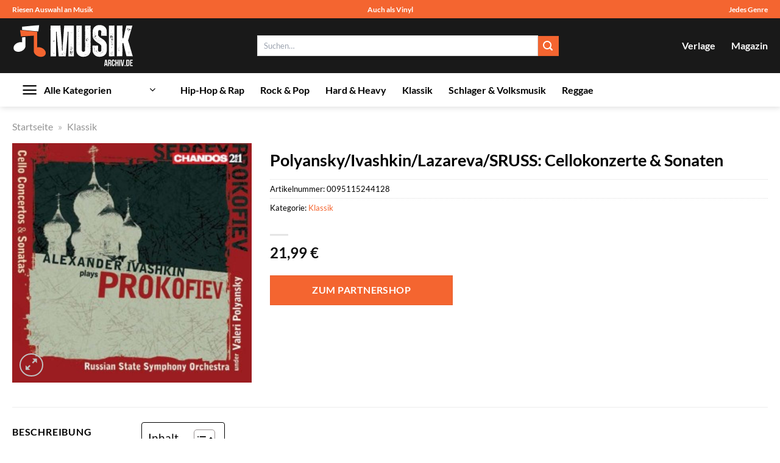

--- FILE ---
content_type: text/html; charset=UTF-8
request_url: https://www.musik-archiv.de/polyansky-ivashkin-lazareva-sruss-cellokonzerte-sonaten/
body_size: 35192
content:
<!DOCTYPE html>
<html lang="de" class="loading-site no-js">
<head><meta charset="UTF-8" /><script>if(navigator.userAgent.match(/MSIE|Internet Explorer/i)||navigator.userAgent.match(/Trident\/7\..*?rv:11/i)){var href=document.location.href;if(!href.match(/[?&]nowprocket/)){if(href.indexOf("?")==-1){if(href.indexOf("#")==-1){document.location.href=href+"?nowprocket=1"}else{document.location.href=href.replace("#","?nowprocket=1#")}}else{if(href.indexOf("#")==-1){document.location.href=href+"&nowprocket=1"}else{document.location.href=href.replace("#","&nowprocket=1#")}}}}</script><script>class RocketLazyLoadScripts{constructor(){this.v="1.2.5.1",this.triggerEvents=["keydown","mousedown","mousemove","touchmove","touchstart","touchend","wheel"],this.userEventHandler=this._triggerListener.bind(this),this.touchStartHandler=this._onTouchStart.bind(this),this.touchMoveHandler=this._onTouchMove.bind(this),this.touchEndHandler=this._onTouchEnd.bind(this),this.clickHandler=this._onClick.bind(this),this.interceptedClicks=[],this.interceptedClickListeners=[],this._interceptClickListeners(this),window.addEventListener("pageshow",e=>{this.persisted=e.persisted,this.everythingLoaded&&this._triggerLastFunctions()}),document.addEventListener("DOMContentLoaded",()=>{this._preconnect3rdParties()}),this.delayedScripts={normal:[],async:[],defer:[]},this.trash=[],this.allJQueries=[]}_addUserInteractionListener(e){if(document.hidden){e._triggerListener();return}this.triggerEvents.forEach(t=>window.addEventListener(t,e.userEventHandler,{passive:!0})),window.addEventListener("touchstart",e.touchStartHandler,{passive:!0}),window.addEventListener("mousedown",e.touchStartHandler),document.addEventListener("visibilitychange",e.userEventHandler)}_removeUserInteractionListener(){this.triggerEvents.forEach(e=>window.removeEventListener(e,this.userEventHandler,{passive:!0})),document.removeEventListener("visibilitychange",this.userEventHandler)}_onTouchStart(e){"HTML"!==e.target.tagName&&(window.addEventListener("touchend",this.touchEndHandler),window.addEventListener("mouseup",this.touchEndHandler),window.addEventListener("touchmove",this.touchMoveHandler,{passive:!0}),window.addEventListener("mousemove",this.touchMoveHandler),e.target.addEventListener("click",this.clickHandler),this._disableOtherEventListeners(e.target,!0),this._renameDOMAttribute(e.target,"onclick","rocket-onclick"),this._pendingClickStarted())}_onTouchMove(e){window.removeEventListener("touchend",this.touchEndHandler),window.removeEventListener("mouseup",this.touchEndHandler),window.removeEventListener("touchmove",this.touchMoveHandler,{passive:!0}),window.removeEventListener("mousemove",this.touchMoveHandler),e.target.removeEventListener("click",this.clickHandler),this._disableOtherEventListeners(e.target,!1),this._renameDOMAttribute(e.target,"rocket-onclick","onclick"),this._pendingClickFinished()}_onTouchEnd(){window.removeEventListener("touchend",this.touchEndHandler),window.removeEventListener("mouseup",this.touchEndHandler),window.removeEventListener("touchmove",this.touchMoveHandler,{passive:!0}),window.removeEventListener("mousemove",this.touchMoveHandler)}_onClick(e){e.target.removeEventListener("click",this.clickHandler),this._disableOtherEventListeners(e.target,!1),this._renameDOMAttribute(e.target,"rocket-onclick","onclick"),this.interceptedClicks.push(e),e.preventDefault(),e.stopPropagation(),e.stopImmediatePropagation(),this._pendingClickFinished()}_replayClicks(){window.removeEventListener("touchstart",this.touchStartHandler,{passive:!0}),window.removeEventListener("mousedown",this.touchStartHandler),this.interceptedClicks.forEach(e=>{e.target.dispatchEvent(new MouseEvent("click",{view:e.view,bubbles:!0,cancelable:!0}))})}_interceptClickListeners(e){EventTarget.prototype.addEventListenerBase=EventTarget.prototype.addEventListener,EventTarget.prototype.addEventListener=function(t,i,r){"click"!==t||e.windowLoaded||i===e.clickHandler||e.interceptedClickListeners.push({target:this,func:i,options:r}),(this||window).addEventListenerBase(t,i,r)}}_disableOtherEventListeners(e,t){this.interceptedClickListeners.forEach(i=>{i.target===e&&(t?e.removeEventListener("click",i.func,i.options):e.addEventListener("click",i.func,i.options))}),e.parentNode!==document.documentElement&&this._disableOtherEventListeners(e.parentNode,t)}_waitForPendingClicks(){return new Promise(e=>{this._isClickPending?this._pendingClickFinished=e:e()})}_pendingClickStarted(){this._isClickPending=!0}_pendingClickFinished(){this._isClickPending=!1}_renameDOMAttribute(e,t,i){e.hasAttribute&&e.hasAttribute(t)&&(event.target.setAttribute(i,event.target.getAttribute(t)),event.target.removeAttribute(t))}_triggerListener(){this._removeUserInteractionListener(this),"loading"===document.readyState?document.addEventListener("DOMContentLoaded",this._loadEverythingNow.bind(this)):this._loadEverythingNow()}_preconnect3rdParties(){let e=[];document.querySelectorAll("script[type=rocketlazyloadscript][data-rocket-src]").forEach(t=>{let i=t.getAttribute("data-rocket-src");if(i&&0!==i.indexOf("data:")){0===i.indexOf("//")&&(i=location.protocol+i);try{let r=new URL(i).origin;r!==location.origin&&e.push({src:r,crossOrigin:t.crossOrigin||"module"===t.getAttribute("data-rocket-type")})}catch(n){}}}),e=[...new Map(e.map(e=>[JSON.stringify(e),e])).values()],this._batchInjectResourceHints(e,"preconnect")}async _loadEverythingNow(){this.lastBreath=Date.now(),this._delayEventListeners(this),this._delayJQueryReady(this),this._handleDocumentWrite(),this._registerAllDelayedScripts(),this._preloadAllScripts(),await this._loadScriptsFromList(this.delayedScripts.normal),await this._loadScriptsFromList(this.delayedScripts.defer),await this._loadScriptsFromList(this.delayedScripts.async);try{await this._triggerDOMContentLoaded(),await this._pendingWebpackRequests(this),await this._triggerWindowLoad()}catch(e){console.error(e)}window.dispatchEvent(new Event("rocket-allScriptsLoaded")),this.everythingLoaded=!0,this._waitForPendingClicks().then(()=>{this._replayClicks()}),this._emptyTrash()}_registerAllDelayedScripts(){document.querySelectorAll("script[type=rocketlazyloadscript]").forEach(e=>{e.hasAttribute("data-rocket-src")?e.hasAttribute("async")&&!1!==e.async?this.delayedScripts.async.push(e):e.hasAttribute("defer")&&!1!==e.defer||"module"===e.getAttribute("data-rocket-type")?this.delayedScripts.defer.push(e):this.delayedScripts.normal.push(e):this.delayedScripts.normal.push(e)})}async _transformScript(e){if(await this._littleBreath(),!0===e.noModule&&"noModule"in HTMLScriptElement.prototype){e.setAttribute("data-rocket-status","skipped");return}return new Promise(t=>{let i;function r(){(i||e).setAttribute("data-rocket-status","executed"),t()}try{if(navigator.userAgent.indexOf("Firefox/")>0||""===navigator.vendor)i=document.createElement("script"),[...e.attributes].forEach(e=>{let t=e.nodeName;"type"!==t&&("data-rocket-type"===t&&(t="type"),"data-rocket-src"===t&&(t="src"),i.setAttribute(t,e.nodeValue))}),e.text&&(i.text=e.text),i.hasAttribute("src")?(i.addEventListener("load",r),i.addEventListener("error",function(){i.setAttribute("data-rocket-status","failed"),t()}),setTimeout(()=>{i.isConnected||t()},1)):(i.text=e.text,r()),e.parentNode.replaceChild(i,e);else{let n=e.getAttribute("data-rocket-type"),s=e.getAttribute("data-rocket-src");n?(e.type=n,e.removeAttribute("data-rocket-type")):e.removeAttribute("type"),e.addEventListener("load",r),e.addEventListener("error",function(){e.setAttribute("data-rocket-status","failed"),t()}),s?(e.removeAttribute("data-rocket-src"),e.src=s):e.src="data:text/javascript;base64,"+window.btoa(unescape(encodeURIComponent(e.text)))}}catch(a){e.setAttribute("data-rocket-status","failed"),t()}})}async _loadScriptsFromList(e){let t=e.shift();return t&&t.isConnected?(await this._transformScript(t),this._loadScriptsFromList(e)):Promise.resolve()}_preloadAllScripts(){this._batchInjectResourceHints([...this.delayedScripts.normal,...this.delayedScripts.defer,...this.delayedScripts.async],"preload")}_batchInjectResourceHints(e,t){var i=document.createDocumentFragment();e.forEach(e=>{let r=e.getAttribute&&e.getAttribute("data-rocket-src")||e.src;if(r){let n=document.createElement("link");n.href=r,n.rel=t,"preconnect"!==t&&(n.as="script"),e.getAttribute&&"module"===e.getAttribute("data-rocket-type")&&(n.crossOrigin=!0),e.crossOrigin&&(n.crossOrigin=e.crossOrigin),e.integrity&&(n.integrity=e.integrity),i.appendChild(n),this.trash.push(n)}}),document.head.appendChild(i)}_delayEventListeners(e){let t={};function i(i,r){return t[r].eventsToRewrite.indexOf(i)>=0&&!e.everythingLoaded?"rocket-"+i:i}function r(e,r){var n;!t[n=e]&&(t[n]={originalFunctions:{add:n.addEventListener,remove:n.removeEventListener},eventsToRewrite:[]},n.addEventListener=function(){arguments[0]=i(arguments[0],n),t[n].originalFunctions.add.apply(n,arguments)},n.removeEventListener=function(){arguments[0]=i(arguments[0],n),t[n].originalFunctions.remove.apply(n,arguments)}),t[e].eventsToRewrite.push(r)}function n(t,i){let r=t[i];t[i]=null,Object.defineProperty(t,i,{get:()=>r||function(){},set(n){e.everythingLoaded?r=n:t["rocket"+i]=r=n}})}r(document,"DOMContentLoaded"),r(window,"DOMContentLoaded"),r(window,"load"),r(window,"pageshow"),r(document,"readystatechange"),n(document,"onreadystatechange"),n(window,"onload"),n(window,"onpageshow")}_delayJQueryReady(e){let t;function i(t){return e.everythingLoaded?t:t.split(" ").map(e=>"load"===e||0===e.indexOf("load.")?"rocket-jquery-load":e).join(" ")}function r(r){if(r&&r.fn&&!e.allJQueries.includes(r)){r.fn.ready=r.fn.init.prototype.ready=function(t){return e.domReadyFired?t.bind(document)(r):document.addEventListener("rocket-DOMContentLoaded",()=>t.bind(document)(r)),r([])};let n=r.fn.on;r.fn.on=r.fn.init.prototype.on=function(){return this[0]===window&&("string"==typeof arguments[0]||arguments[0]instanceof String?arguments[0]=i(arguments[0]):"object"==typeof arguments[0]&&Object.keys(arguments[0]).forEach(e=>{let t=arguments[0][e];delete arguments[0][e],arguments[0][i(e)]=t})),n.apply(this,arguments),this},e.allJQueries.push(r)}t=r}r(window.jQuery),Object.defineProperty(window,"jQuery",{get:()=>t,set(e){r(e)}})}async _pendingWebpackRequests(e){let t=document.querySelector("script[data-webpack]");async function i(){return new Promise(e=>{t.addEventListener("load",e),t.addEventListener("error",e)})}t&&(await i(),await e._requestAnimFrame(),await e._pendingWebpackRequests(e))}async _triggerDOMContentLoaded(){this.domReadyFired=!0,await this._littleBreath(),document.dispatchEvent(new Event("rocket-readystatechange")),await this._littleBreath(),document.rocketonreadystatechange&&document.rocketonreadystatechange(),await this._littleBreath(),document.dispatchEvent(new Event("rocket-DOMContentLoaded")),await this._littleBreath(),window.dispatchEvent(new Event("rocket-DOMContentLoaded"))}async _triggerWindowLoad(){await this._littleBreath(),document.dispatchEvent(new Event("rocket-readystatechange")),await this._littleBreath(),document.rocketonreadystatechange&&document.rocketonreadystatechange(),await this._littleBreath(),window.dispatchEvent(new Event("rocket-load")),await this._littleBreath(),window.rocketonload&&window.rocketonload(),await this._littleBreath(),this.allJQueries.forEach(e=>e(window).trigger("rocket-jquery-load")),await this._littleBreath();let e=new Event("rocket-pageshow");e.persisted=this.persisted,window.dispatchEvent(e),await this._littleBreath(),window.rocketonpageshow&&window.rocketonpageshow({persisted:this.persisted}),this.windowLoaded=!0}_triggerLastFunctions(){document.onreadystatechange&&document.onreadystatechange(),window.onload&&window.onload(),window.onpageshow&&window.onpageshow({persisted:this.persisted})}_handleDocumentWrite(){let e=new Map;document.write=document.writeln=function(t){let i=document.currentScript;i||console.error("WPRocket unable to document.write this: "+t);let r=document.createRange(),n=i.parentElement,s=e.get(i);void 0===s&&(s=i.nextSibling,e.set(i,s));let a=document.createDocumentFragment();r.setStart(a,0),a.appendChild(r.createContextualFragment(t)),n.insertBefore(a,s)}}async _littleBreath(){Date.now()-this.lastBreath>45&&(await this._requestAnimFrame(),this.lastBreath=Date.now())}async _requestAnimFrame(){return document.hidden?new Promise(e=>setTimeout(e)):new Promise(e=>requestAnimationFrame(e))}_emptyTrash(){this.trash.forEach(e=>e.remove())}static run(){let e=new RocketLazyLoadScripts;e._addUserInteractionListener(e)}}RocketLazyLoadScripts.run();</script>
	
	<link rel="profile" href="http://gmpg.org/xfn/11" />
	<link rel="pingback" href="https://www.musik-archiv.de/xmlrpc.php" />

	<script type="rocketlazyloadscript">(function(html){html.className = html.className.replace(/\bno-js\b/,'js')})(document.documentElement);</script>
<meta name='robots' content='index, follow, max-image-preview:large, max-snippet:-1, max-video-preview:-1' />
<link rel="preload" href="https://www.musik-archiv.de/wp-content/plugins/rate-my-post/public/css/fonts/ratemypost.ttf" type="font/ttf" as="font" crossorigin="anonymous"><meta name="viewport" content="width=device-width, initial-scale=1" />
	<!-- This site is optimized with the Yoast SEO plugin v26.7 - https://yoast.com/wordpress/plugins/seo/ -->
	<title>Polyansky/Ivashkin/Lazareva/SRUSS: Cellokonzerte &amp; Sonaten hier kaufen und downloaden</title>
	<meta name="description" content="Jetzt hier Polyansky/Ivashkin/Lazareva/SRUSS: Cellokonzerte &amp; Sonaten online kaufen und sofort downloaden und direkt anhören. Wir sind deine tägliche frische Dosis Musik." />
	<link rel="canonical" href="https://www.musik-archiv.de/polyansky-ivashkin-lazareva-sruss-cellokonzerte-sonaten/" />
	<meta property="og:locale" content="de_DE" />
	<meta property="og:type" content="article" />
	<meta property="og:title" content="Polyansky/Ivashkin/Lazareva/SRUSS: Cellokonzerte &amp; Sonaten hier kaufen und downloaden" />
	<meta property="og:description" content="Jetzt hier Polyansky/Ivashkin/Lazareva/SRUSS: Cellokonzerte &amp; Sonaten online kaufen und sofort downloaden und direkt anhören. Wir sind deine tägliche frische Dosis Musik." />
	<meta property="og:url" content="https://www.musik-archiv.de/polyansky-ivashkin-lazareva-sruss-cellokonzerte-sonaten/" />
	<meta property="og:site_name" content="Musik-Archiv.de" />
	<meta property="article:modified_time" content="2025-12-29T08:57:51+00:00" />
	<meta property="og:image" content="https://www.musik-archiv.de/wp-content/uploads/2024/03/polyansky-ivashkin-lazareva-sruss-cellokonzerte-sonaten-cd-polyansky.jpeg" />
	<meta property="og:image:width" content="600" />
	<meta property="og:image:height" content="600" />
	<meta property="og:image:type" content="image/jpeg" />
	<meta name="twitter:card" content="summary_large_image" />
	<meta name="twitter:label1" content="Geschätzte Lesezeit" />
	<meta name="twitter:data1" content="9 Minuten" />
	<script type="application/ld+json" class="yoast-schema-graph">{"@context":"https://schema.org","@graph":[{"@type":"WebPage","@id":"https://www.musik-archiv.de/polyansky-ivashkin-lazareva-sruss-cellokonzerte-sonaten/","url":"https://www.musik-archiv.de/polyansky-ivashkin-lazareva-sruss-cellokonzerte-sonaten/","name":"Polyansky/Ivashkin/Lazareva/SRUSS: Cellokonzerte & Sonaten hier kaufen und downloaden","isPartOf":{"@id":"https://www.musik-archiv.de/#website"},"primaryImageOfPage":{"@id":"https://www.musik-archiv.de/polyansky-ivashkin-lazareva-sruss-cellokonzerte-sonaten/#primaryimage"},"image":{"@id":"https://www.musik-archiv.de/polyansky-ivashkin-lazareva-sruss-cellokonzerte-sonaten/#primaryimage"},"thumbnailUrl":"https://www.musik-archiv.de/wp-content/uploads/2024/03/polyansky-ivashkin-lazareva-sruss-cellokonzerte-sonaten-cd-polyansky.jpeg","datePublished":"2024-03-11T10:12:20+00:00","dateModified":"2025-12-29T08:57:51+00:00","description":"Jetzt hier Polyansky/Ivashkin/Lazareva/SRUSS: Cellokonzerte & Sonaten online kaufen und sofort downloaden und direkt anhören. Wir sind deine tägliche frische Dosis Musik.","breadcrumb":{"@id":"https://www.musik-archiv.de/polyansky-ivashkin-lazareva-sruss-cellokonzerte-sonaten/#breadcrumb"},"inLanguage":"de","potentialAction":[{"@type":"ReadAction","target":["https://www.musik-archiv.de/polyansky-ivashkin-lazareva-sruss-cellokonzerte-sonaten/"]}]},{"@type":"ImageObject","inLanguage":"de","@id":"https://www.musik-archiv.de/polyansky-ivashkin-lazareva-sruss-cellokonzerte-sonaten/#primaryimage","url":"https://www.musik-archiv.de/wp-content/uploads/2024/03/polyansky-ivashkin-lazareva-sruss-cellokonzerte-sonaten-cd-polyansky.jpeg","contentUrl":"https://www.musik-archiv.de/wp-content/uploads/2024/03/polyansky-ivashkin-lazareva-sruss-cellokonzerte-sonaten-cd-polyansky.jpeg","width":600,"height":600,"caption":"Polyansky/Ivashkin/Lazareva/SRUSS: Cellokonzerte & Sonaten"},{"@type":"BreadcrumbList","@id":"https://www.musik-archiv.de/polyansky-ivashkin-lazareva-sruss-cellokonzerte-sonaten/#breadcrumb","itemListElement":[{"@type":"ListItem","position":1,"name":"Startseite","item":"https://www.musik-archiv.de/"},{"@type":"ListItem","position":2,"name":"Shop","item":"https://www.musik-archiv.de/shop/"},{"@type":"ListItem","position":3,"name":"Polyansky/Ivashkin/Lazareva/SRUSS: Cellokonzerte &#038; Sonaten"}]},{"@type":"WebSite","@id":"https://www.musik-archiv.de/#website","url":"https://www.musik-archiv.de/","name":"Musik-Archiv.de","description":"Musik online kaufen und hören","publisher":{"@id":"https://www.musik-archiv.de/#organization"},"potentialAction":[{"@type":"SearchAction","target":{"@type":"EntryPoint","urlTemplate":"https://www.musik-archiv.de/?s={search_term_string}"},"query-input":{"@type":"PropertyValueSpecification","valueRequired":true,"valueName":"search_term_string"}}],"inLanguage":"de"},{"@type":"Organization","@id":"https://www.musik-archiv.de/#organization","name":"Musik-Archiv.de","url":"https://www.musik-archiv.de/","logo":{"@type":"ImageObject","inLanguage":"de","@id":"https://www.musik-archiv.de/#/schema/logo/image/","url":"https://www.musik-archiv.de/wp-content/uploads/2024/03/musik-archiv-de-favicon.png","contentUrl":"https://www.musik-archiv.de/wp-content/uploads/2024/03/musik-archiv-de-favicon.png","width":200,"height":200,"caption":"Musik-Archiv.de"},"image":{"@id":"https://www.musik-archiv.de/#/schema/logo/image/"}}]}</script>
	<!-- / Yoast SEO plugin. -->



<link rel='prefetch' href='https://www.musik-archiv.de/wp-content/themes/flatsome/assets/js/flatsome.js?ver=a0a7aee297766598a20e' />
<link rel='prefetch' href='https://www.musik-archiv.de/wp-content/themes/flatsome/assets/js/chunk.slider.js?ver=3.18.6' />
<link rel='prefetch' href='https://www.musik-archiv.de/wp-content/themes/flatsome/assets/js/chunk.popups.js?ver=3.18.6' />
<link rel='prefetch' href='https://www.musik-archiv.de/wp-content/themes/flatsome/assets/js/chunk.tooltips.js?ver=3.18.6' />
<link rel='prefetch' href='https://www.musik-archiv.de/wp-content/themes/flatsome/assets/js/woocommerce.js?ver=49415fe6a9266f32f1f2' />
<style id='wp-img-auto-sizes-contain-inline-css' type='text/css'>
img:is([sizes=auto i],[sizes^="auto," i]){contain-intrinsic-size:3000px 1500px}
/*# sourceURL=wp-img-auto-sizes-contain-inline-css */
</style>
<link data-minify="1" rel='stylesheet' id='maintenanceLayer-css' href='https://www.musik-archiv.de/wp-content/cache/min/1/wp-content/plugins/dailylead_maintenance/css/layer.css?ver=1767080331' type='text/css' media='all' />
<link data-minify="1" rel='stylesheet' id='rate-my-post-css' href='https://www.musik-archiv.de/wp-content/cache/min/1/wp-content/plugins/rate-my-post/public/css/rate-my-post.css?ver=1767080331' type='text/css' media='all' />
<style id='rate-my-post-inline-css' type='text/css'>
.rmp-widgets-container p {  font-size: 12px;}.rmp-rating-widget .rmp-icon--ratings {  font-size: 12px;}
/*# sourceURL=rate-my-post-inline-css */
</style>
<link rel='stylesheet' id='photoswipe-css' href='https://www.musik-archiv.de/wp-content/plugins/woocommerce/assets/css/photoswipe/photoswipe.min.css?ver=9.4.4' type='text/css' media='all' />
<link rel='stylesheet' id='photoswipe-default-skin-css' href='https://www.musik-archiv.de/wp-content/plugins/woocommerce/assets/css/photoswipe/default-skin/default-skin.min.css?ver=9.4.4' type='text/css' media='all' />
<style id='woocommerce-inline-inline-css' type='text/css'>
.woocommerce form .form-row .required { visibility: visible; }
/*# sourceURL=woocommerce-inline-inline-css */
</style>
<link rel='stylesheet' id='ez-toc-css' href='https://www.musik-archiv.de/wp-content/plugins/easy-table-of-contents/assets/css/screen.min.css?ver=2.0.80' type='text/css' media='all' />
<style id='ez-toc-inline-css' type='text/css'>
div#ez-toc-container .ez-toc-title {font-size: 120%;}div#ez-toc-container .ez-toc-title {font-weight: 500;}div#ez-toc-container ul li , div#ez-toc-container ul li a {font-size: 95%;}div#ez-toc-container ul li , div#ez-toc-container ul li a {font-weight: 500;}div#ez-toc-container nav ul ul li {font-size: 90%;}div#ez-toc-container {background: #fff;border: 1px solid #000000;}div#ez-toc-container p.ez-toc-title , #ez-toc-container .ez_toc_custom_title_icon , #ez-toc-container .ez_toc_custom_toc_icon {color: #000000;}div#ez-toc-container ul.ez-toc-list a {color: #000000;}div#ez-toc-container ul.ez-toc-list a:hover {color: #000000;}div#ez-toc-container ul.ez-toc-list a:visited {color: #000000;}.ez-toc-counter nav ul li a::before {color: ;}.ez-toc-box-title {font-weight: bold; margin-bottom: 10px; text-align: center; text-transform: uppercase; letter-spacing: 1px; color: #666; padding-bottom: 5px;position:absolute;top:-4%;left:5%;background-color: inherit;transition: top 0.3s ease;}.ez-toc-box-title.toc-closed {top:-25%;}
.ez-toc-container-direction {direction: ltr;}.ez-toc-counter ul{counter-reset: item ;}.ez-toc-counter nav ul li a::before {content: counters(item, '.', decimal) '. ';display: inline-block;counter-increment: item;flex-grow: 0;flex-shrink: 0;margin-right: .2em; float: left; }.ez-toc-widget-direction {direction: ltr;}.ez-toc-widget-container ul{counter-reset: item ;}.ez-toc-widget-container nav ul li a::before {content: counters(item, '.', decimal) '. ';display: inline-block;counter-increment: item;flex-grow: 0;flex-shrink: 0;margin-right: .2em; float: left; }
/*# sourceURL=ez-toc-inline-css */
</style>
<link data-minify="1" rel='stylesheet' id='flatsome-main-css' href='https://www.musik-archiv.de/wp-content/cache/min/1/wp-content/themes/flatsome/assets/css/flatsome.css?ver=1767080331' type='text/css' media='all' />
<style id='flatsome-main-inline-css' type='text/css'>
@font-face {
				font-family: "fl-icons";
				font-display: block;
				src: url(https://www.musik-archiv.de/wp-content/themes/flatsome/assets/css/icons/fl-icons.eot?v=3.18.6);
				src:
					url(https://www.musik-archiv.de/wp-content/themes/flatsome/assets/css/icons/fl-icons.eot#iefix?v=3.18.6) format("embedded-opentype"),
					url(https://www.musik-archiv.de/wp-content/themes/flatsome/assets/css/icons/fl-icons.woff2?v=3.18.6) format("woff2"),
					url(https://www.musik-archiv.de/wp-content/themes/flatsome/assets/css/icons/fl-icons.ttf?v=3.18.6) format("truetype"),
					url(https://www.musik-archiv.de/wp-content/themes/flatsome/assets/css/icons/fl-icons.woff?v=3.18.6) format("woff"),
					url(https://www.musik-archiv.de/wp-content/themes/flatsome/assets/css/icons/fl-icons.svg?v=3.18.6#fl-icons) format("svg");
			}
/*# sourceURL=flatsome-main-inline-css */
</style>
<link data-minify="1" rel='stylesheet' id='flatsome-shop-css' href='https://www.musik-archiv.de/wp-content/cache/min/1/wp-content/themes/flatsome/assets/css/flatsome-shop.css?ver=1767080331' type='text/css' media='all' />
<script data-minify="1" type="text/javascript" src="https://www.musik-archiv.de/wp-content/cache/min/1/wp-content/plugins/dailylead_maintenance/js/layerShow.js?ver=1767080331" id="maintenanceLayerShow-js" defer></script>
<script data-minify="1" type="text/javascript" src="https://www.musik-archiv.de/wp-content/cache/min/1/wp-content/plugins/dailylead_maintenance/js/layer.js?ver=1767080331" id="maintenanceLayer-js" defer></script>
<script type="rocketlazyloadscript" data-rocket-type="text/javascript" data-rocket-src="https://www.musik-archiv.de/wp-includes/js/jquery/jquery.min.js?ver=3.7.1" id="jquery-core-js" defer></script>
<script type="rocketlazyloadscript" data-rocket-type="text/javascript" data-rocket-src="https://www.musik-archiv.de/wp-content/plugins/woocommerce/assets/js/jquery-blockui/jquery.blockUI.min.js?ver=2.7.0-wc.9.4.4" id="jquery-blockui-js" data-wp-strategy="defer" defer></script>
<script type="text/javascript" id="wc-add-to-cart-js-extra">
/* <![CDATA[ */
var wc_add_to_cart_params = {"ajax_url":"/wp-admin/admin-ajax.php","wc_ajax_url":"/?wc-ajax=%%endpoint%%","i18n_view_cart":"Warenkorb anzeigen","cart_url":"https://www.musik-archiv.de","is_cart":"","cart_redirect_after_add":"no"};
//# sourceURL=wc-add-to-cart-js-extra
/* ]]> */
</script>
<script type="rocketlazyloadscript" data-rocket-type="text/javascript" data-rocket-src="https://www.musik-archiv.de/wp-content/plugins/woocommerce/assets/js/frontend/add-to-cart.min.js?ver=9.4.4" id="wc-add-to-cart-js" defer="defer" data-wp-strategy="defer"></script>
<script type="rocketlazyloadscript" data-rocket-type="text/javascript" data-rocket-src="https://www.musik-archiv.de/wp-content/plugins/woocommerce/assets/js/photoswipe/photoswipe.min.js?ver=4.1.1-wc.9.4.4" id="photoswipe-js" defer="defer" data-wp-strategy="defer"></script>
<script type="rocketlazyloadscript" data-rocket-type="text/javascript" data-rocket-src="https://www.musik-archiv.de/wp-content/plugins/woocommerce/assets/js/photoswipe/photoswipe-ui-default.min.js?ver=4.1.1-wc.9.4.4" id="photoswipe-ui-default-js" defer="defer" data-wp-strategy="defer"></script>
<script type="text/javascript" id="wc-single-product-js-extra">
/* <![CDATA[ */
var wc_single_product_params = {"i18n_required_rating_text":"Bitte w\u00e4hle eine Bewertung","review_rating_required":"yes","flexslider":{"rtl":false,"animation":"slide","smoothHeight":true,"directionNav":false,"controlNav":"thumbnails","slideshow":false,"animationSpeed":500,"animationLoop":false,"allowOneSlide":false},"zoom_enabled":"","zoom_options":[],"photoswipe_enabled":"1","photoswipe_options":{"shareEl":false,"closeOnScroll":false,"history":false,"hideAnimationDuration":0,"showAnimationDuration":0},"flexslider_enabled":""};
//# sourceURL=wc-single-product-js-extra
/* ]]> */
</script>
<script type="rocketlazyloadscript" data-rocket-type="text/javascript" data-rocket-src="https://www.musik-archiv.de/wp-content/plugins/woocommerce/assets/js/frontend/single-product.min.js?ver=9.4.4" id="wc-single-product-js" defer="defer" data-wp-strategy="defer"></script>
<script type="rocketlazyloadscript" data-rocket-type="text/javascript" data-rocket-src="https://www.musik-archiv.de/wp-content/plugins/woocommerce/assets/js/js-cookie/js.cookie.min.js?ver=2.1.4-wc.9.4.4" id="js-cookie-js" data-wp-strategy="defer" defer></script>
<style>.woocommerce-product-gallery{ opacity: 1 !important; }</style><script type="rocketlazyloadscript">
  var _paq = window._paq = window._paq || [];
  /* tracker methods like "setCustomDimension" should be called before "trackPageView" */
  _paq.push(['trackPageView']);
  _paq.push(['enableLinkTracking']);
  (function() {
    var u="https://stats.dailylead.de/";
    _paq.push(['setTrackerUrl', u+'matomo.php']);
    _paq.push(['setSiteId', '222']);
    var d=document, g=d.createElement('script'), s=d.getElementsByTagName('script')[0];
    g.async=true; g.src=u+'matomo.js'; s.parentNode.insertBefore(g,s);
  })();
</script>
<script type="rocketlazyloadscript" data-minify="1" data-host="https://digistats.de" data-dnt="false" data-rocket-src="https://www.musik-archiv.de/wp-content/cache/min/1/js/script.js?ver=1767080331" id="ZwSg9rf6GA" async defer></script>	<noscript><style>.woocommerce-product-gallery{ opacity: 1 !important; }</style></noscript>
	<style class='wp-fonts-local' type='text/css'>
@font-face{font-family:Inter;font-style:normal;font-weight:300 900;font-display:fallback;src:url('https://www.musik-archiv.de/wp-content/plugins/woocommerce/assets/fonts/Inter-VariableFont_slnt,wght.woff2') format('woff2');font-stretch:normal;}
@font-face{font-family:Cardo;font-style:normal;font-weight:400;font-display:fallback;src:url('https://www.musik-archiv.de/wp-content/plugins/woocommerce/assets/fonts/cardo_normal_400.woff2') format('woff2');}
</style>
<link rel="icon" href="https://www.musik-archiv.de/wp-content/uploads/2024/03/cropped-musik-archiv-de-favicon-32x32.png" sizes="32x32" />
<link rel="icon" href="https://www.musik-archiv.de/wp-content/uploads/2024/03/cropped-musik-archiv-de-favicon-192x192.png" sizes="192x192" />
<link rel="apple-touch-icon" href="https://www.musik-archiv.de/wp-content/uploads/2024/03/cropped-musik-archiv-de-favicon-180x180.png" />
<meta name="msapplication-TileImage" content="https://www.musik-archiv.de/wp-content/uploads/2024/03/cropped-musik-archiv-de-favicon-270x270.png" />
<style id="custom-css" type="text/css">:root {--primary-color: #f46530;--fs-color-primary: #f46530;--fs-color-secondary: #f46530;--fs-color-success: #7a9c59;--fs-color-alert: #b20000;--fs-experimental-link-color: #f46530;--fs-experimental-link-color-hover: #000000;}.tooltipster-base {--tooltip-color: #fff;--tooltip-bg-color: #000;}.off-canvas-right .mfp-content, .off-canvas-left .mfp-content {--drawer-width: 300px;}.off-canvas .mfp-content.off-canvas-cart {--drawer-width: 360px;}.container-width, .full-width .ubermenu-nav, .container, .row{max-width: 1270px}.row.row-collapse{max-width: 1240px}.row.row-small{max-width: 1262.5px}.row.row-large{max-width: 1300px}.header-main{height: 90px}#logo img{max-height: 90px}#logo{width:200px;}.header-bottom{min-height: 55px}.header-top{min-height: 30px}.transparent .header-main{height: 90px}.transparent #logo img{max-height: 90px}.has-transparent + .page-title:first-of-type,.has-transparent + #main > .page-title,.has-transparent + #main > div > .page-title,.has-transparent + #main .page-header-wrapper:first-of-type .page-title{padding-top: 170px;}.header.show-on-scroll,.stuck .header-main{height:70px!important}.stuck #logo img{max-height: 70px!important}.search-form{ width: 55%;}.header-bg-color {background-color: rgba(0,0,0,0.9)}.header-bottom {background-color: #ffffff}.header-main .nav > li > a{line-height: 16px }.stuck .header-main .nav > li > a{line-height: 50px }.header-bottom-nav > li > a{line-height: 16px }@media (max-width: 549px) {.header-main{height: 70px}#logo img{max-height: 70px}}body{color: #000000}h1,h2,h3,h4,h5,h6,.heading-font{color: #000000;}body{font-family: Lato, sans-serif;}body {font-weight: 400;font-style: normal;}.nav > li > a {font-family: Lato, sans-serif;}.mobile-sidebar-levels-2 .nav > li > ul > li > a {font-family: Lato, sans-serif;}.nav > li > a,.mobile-sidebar-levels-2 .nav > li > ul > li > a {font-weight: 700;font-style: normal;}h1,h2,h3,h4,h5,h6,.heading-font, .off-canvas-center .nav-sidebar.nav-vertical > li > a{font-family: Lato, sans-serif;}h1,h2,h3,h4,h5,h6,.heading-font,.banner h1,.banner h2 {font-weight: 700;font-style: normal;}.alt-font{font-family: "Dancing Script", sans-serif;}.alt-font {font-weight: 400!important;font-style: normal!important;}.header:not(.transparent) .header-nav-main.nav > li > a {color: #ffffff;}.header:not(.transparent) .header-bottom-nav.nav > li > a{color: #000000;}.widget:where(:not(.widget_shopping_cart)) a{color: #000000;}.widget:where(:not(.widget_shopping_cart)) a:hover{color: #f46530;}.widget .tagcloud a:hover{border-color: #f46530; background-color: #f46530;}.has-equal-box-heights .box-image {padding-top: 100%;}@media screen and (min-width: 550px){.products .box-vertical .box-image{min-width: 300px!important;width: 300px!important;}}.header-main .social-icons,.header-main .cart-icon strong,.header-main .menu-title,.header-main .header-button > .button.is-outline,.header-main .nav > li > a > i:not(.icon-angle-down){color: #ffffff!important;}.header-main .header-button > .button.is-outline,.header-main .cart-icon strong:after,.header-main .cart-icon strong{border-color: #ffffff!important;}.header-main .header-button > .button:not(.is-outline){background-color: #ffffff!important;}.header-main .current-dropdown .cart-icon strong,.header-main .header-button > .button:hover,.header-main .header-button > .button:hover i,.header-main .header-button > .button:hover span{color:#FFF!important;}.header-main .menu-title:hover,.header-main .social-icons a:hover,.header-main .header-button > .button.is-outline:hover,.header-main .nav > li > a:hover > i:not(.icon-angle-down){color: #ffffff!important;}.header-main .current-dropdown .cart-icon strong,.header-main .header-button > .button:hover{background-color: #ffffff!important;}.header-main .current-dropdown .cart-icon strong:after,.header-main .current-dropdown .cart-icon strong,.header-main .header-button > .button:hover{border-color: #ffffff!important;}.absolute-footer, html{background-color: #ffffff}.page-title-small + main .product-container > .row{padding-top:0;}.header-vertical-menu__opener{height: 55px}.header-vertical-menu__opener{color: #000000}.header-vertical-menu__opener{background-color: #ffffff}.nav-vertical-fly-out > li + li {border-top-width: 1px; border-top-style: solid;}/* Custom CSS */.header-vertical-menu__fly-out .current-dropdown.menu-item .nav-dropdown {display: block;}.header-vertical-menu__opener {font-size: initial;}.off-canvas-right .mfp-content, .off-canvas-left .mfp-content {max-width: 320px;width:100%}.off-canvas-left.mfp-ready .mfp-close {color: black;}.product-summary .woocommerce-Price-currencySymbol {font-size: inherit;vertical-align: inherit;margin-top: inherit;}.product-section-title-related {text-align: center;padding-top: 45px;}.yith-wcwl-add-to-wishlist {margin-top: 10px;margin-bottom: 30px;}.page-title {margin-top: 20px;}@media screen and (min-width: 850px) {.page-title-inner {padding-top: 0;min-height: auto;}}/*** START Sticky Banner ***/.sticky-add-to-cart__product img {display: none;}.sticky-add-to-cart__product .product-title-small {display: none;}.sticky-add-to-cart--active .cart {padding-top: 5px;padding-bottom: 5px;max-width: 250px;flex-grow: 1;font-size: smaller;margin-bottom: 0;}.sticky-add-to-cart.sticky-add-to-cart--active .single_add_to_cart_button{margin: 0;padding-top: 10px;padding-bottom: 10px;border-radius: 99px;width: 100%;line-height: 1.5;}.single_add_to_cart_button,.sticky-add-to-cart:not(.sticky-add-to-cart--active) .single_add_to_cart_button {padding: 5px;max-width: 300px;width:100%;margin:0;}.sticky-add-to-cart--active {-webkit-backdrop-filter: blur(7px);backdrop-filter: blur(7px);display: flex;justify-content: center;padding: 3px 10px;}.sticky-add-to-cart__product .product-title-small {height: 14px;overflow: hidden;}.sticky-add-to-cart--active .woocommerce-variation-price, .sticky-add-to-cart--active .product-page-price {font-size: 24px;}.sticky-add-to-cart--active .price del {font-size: 50%;margin-bottom: 4px;}.sticky-add-to-cart--active .price del::after {width: 50%;}.sticky-add-to-cart__product {margin-right: 5px;}/*** END Sticky Banner ***/.yadore {display: grid;grid-template-columns: repeat(4,minmax(0,1fr));gap:1rem;}.col-4 .yadore {display: grid;grid-template-columns: repeat(4,minmax(0,1fr));gap:1rem;}.yadore .yadore-item {background: #fff;border-radius: 15px;}.yadore .yadore-item li.delivery_time,.yadore .yadore-item li.stock_status,.yadore .yadore-item li.stock_status.nicht {list-style-type: none;padding: 0px 0 0px 24px;margin: 0px!important;}.yadore .yadore-item img:not(.logo) {min-height: 170px;max-height: 170px;}.yadore .yadore-item img.logo {max-width: 70px;max-height: 30px;}.ayo-logo-name {margin-top: 12px;display: block;white-space: nowrap;font-size: xx-small;}.product-info {display: flex;flex-direction: column;padding-bottom: 0;}.product-info.product-title {order: 1;}.product-info .is-divider {order: 2;}.product-info .product-short-description {order: 3;}.product-info .product-short-description li {list-style-type: none;padding: 0px 0 0px 24px;margin: 0px 0px 3px 0px!important;}li.delivery_time,.product-info .product-short-description li.delivery_time {background: url([data-uri]) no-repeat left center;}li.delivery_time,.product-info .product-short-description li.delivery_time {background: url([data-uri]) no-repeat left center;}li.stock_status,.product-info .product-short-description li.stock_status {background: url([data-uri]) no-repeat left center;}li.stock_status.nicht,.product-info .product-short-description li.stock_status.nicht {background: url([data-uri]) no-repeat left center;}.product-info .price-wrapper {order: 4;}.product-info .price-wrapper .price {margin: 0;}.product-info .cart,.product-info .sticky-add-to-cart-wrapper {order:5;margin: 25px 0;}.product-info .yith-wcwl-add-to-wishlist {order: 6;margin: 0;}.overflow-hidden { overflow: hidden;}.overflow-hidden.banner h3 {line-height: 0;}.nowrap { white-space: nowrap;}.height-40 {height: 40px !important;}.m-0 {margin: 0 !important;}a.stretched-link:after {position: absolute;top: 0;right: 0;bottom: 0;left: 0;pointer-events: auto;content: "";background-color: rgba(0,0,0,0.0);z-index: 1;}.z-index-0 {z-index: 0;}.z-index-10 {z-index: 10;}.price del {text-decoration-line: none;position: relative;}.price del::after {content: '';position: absolute;border-top: 2px solid red;width: 100%;height: 100%;left: 0;transform: rotate(-10deg);top: 50%;}.product-small.box .box-image .image-cover img {object-fit: contain;}.product-small.box .box-image {text-align: center;}.product-small.box .box-text .title-wrapper {max-height: 75px;overflow: hidden;margin-bottom: 15px;}.woocommerce-product-gallery__wrapper .woocommerce-product-gallery__image a img {max-height: 420px;width: auto;margin: 0 auto;display: block;}.has-equal-box-heights .box-image img {-o-object-fit: contain;object-fit: contain;}/* START Mobile Menu */.off-canvas-left .mfp-content, .off-canvas-right .mfp-content {width: 85%;max-width: 360px;}.off-canvas-left .mfp-content .nav>li>a, .off-canvas-right .mfp-content .nav>li>a,.mobile-sidebar-levels-2 .nav-slide>li>.sub-menu>li:not(.nav-slide-header)>a, .mobile-sidebar-levels-2 .nav-slide>li>ul.children>li:not(.nav-slide-header)>a {font-size: 1.1em;color: #000;}.mobile-sidebar-levels-2 .nav-slide>li>.sub-menu>li:not(.nav-slide-header)>a, .mobile-sidebar-levels-2 .nav-slide>li>ul.children>li:not(.nav-slide-header)>a {text-transform: none;}/* END Mobile Menu *//*** START MENU frühes umschalten auf MobileCSS ***/@media (min-width: 850px) and (max-width: 1100px) {header [data-show=show-for-medium], header .show-for-medium {display: block !important;}}@media (max-width: 1100px) {header [data-show=hide-for-medium], header .hide-for-medium {display: none !important;}.medium-logo-center .logo {-webkit-box-ordinal-group: 2;-ms-flex-order: 2;order: 2;}header .show-for-medium.flex-right {-webkit-box-ordinal-group: 3;-ms-flex-order: 3;order: 3;}.medium-logo-center .logo img {margin: 0 auto;}}/*** END MENUfrühes umschalten auf MobileCSS ***/#masthead .flex-left .header-nav.header-nav-main.nav.nav-left {-webkit-box-pack: center;-ms-flex-pack: center;justify-content: center;}.logo-left .logo {margin-left: 0;margin-right: 0px;}.product-title a {color: #000000;}.product-title a:hover {color: var(--fs-experimental-link-color);}/* Custom CSS Tablet */@media (max-width: 849px){.nav li a,.nav-vertical>li>ul li a,.nav-slide-header .toggle,.mobile-sidebar-levels-2 .nav-slide>li>ul.children>li>a, .mobile-sidebar-levels-2 .nav-slide>li>.sub-menu>li>a {color: #000 !important;opacity: 1;}/*** START Sticky Banner ***/.sticky-add-to-cart--active {justify-content: space-between;font-size: .9em;}/*** END Sticky Banner ***/.post-title.is-large {font-size: 1.75em;}}/* Custom CSS Mobile */@media (max-width: 549px){/*** START Sticky Banner ***/.sticky-add-to-cart:not(.sticky-add-to-cart--active) {width: 100% !important;max-width: 100%;}.sticky-add-to-cart:not(.sticky-add-to-cart--active) .single_add_to_cart_button {padding: 5px 25px;max-width: 100%;}/*** END Sticky Banner ***/.single_add_to_cart_button {padding: 5px 25px;max-width: 100%;width: 100%;}.yadore,.col-4 .yadore {grid-template-columns: repeat(1,minmax(0,1fr));}}.label-new.menu-item > a:after{content:"Neu";}.label-hot.menu-item > a:after{content:"Hot";}.label-sale.menu-item > a:after{content:"Aktion";}.label-popular.menu-item > a:after{content:"Beliebt";}</style><style id="kirki-inline-styles">/* latin-ext */
@font-face {
  font-family: 'Lato';
  font-style: normal;
  font-weight: 400;
  font-display: swap;
  src: url(https://www.musik-archiv.de/wp-content/fonts/lato/S6uyw4BMUTPHjxAwXjeu.woff2) format('woff2');
  unicode-range: U+0100-02BA, U+02BD-02C5, U+02C7-02CC, U+02CE-02D7, U+02DD-02FF, U+0304, U+0308, U+0329, U+1D00-1DBF, U+1E00-1E9F, U+1EF2-1EFF, U+2020, U+20A0-20AB, U+20AD-20C0, U+2113, U+2C60-2C7F, U+A720-A7FF;
}
/* latin */
@font-face {
  font-family: 'Lato';
  font-style: normal;
  font-weight: 400;
  font-display: swap;
  src: url(https://www.musik-archiv.de/wp-content/fonts/lato/S6uyw4BMUTPHjx4wXg.woff2) format('woff2');
  unicode-range: U+0000-00FF, U+0131, U+0152-0153, U+02BB-02BC, U+02C6, U+02DA, U+02DC, U+0304, U+0308, U+0329, U+2000-206F, U+20AC, U+2122, U+2191, U+2193, U+2212, U+2215, U+FEFF, U+FFFD;
}
/* latin-ext */
@font-face {
  font-family: 'Lato';
  font-style: normal;
  font-weight: 700;
  font-display: swap;
  src: url(https://www.musik-archiv.de/wp-content/fonts/lato/S6u9w4BMUTPHh6UVSwaPGR_p.woff2) format('woff2');
  unicode-range: U+0100-02BA, U+02BD-02C5, U+02C7-02CC, U+02CE-02D7, U+02DD-02FF, U+0304, U+0308, U+0329, U+1D00-1DBF, U+1E00-1E9F, U+1EF2-1EFF, U+2020, U+20A0-20AB, U+20AD-20C0, U+2113, U+2C60-2C7F, U+A720-A7FF;
}
/* latin */
@font-face {
  font-family: 'Lato';
  font-style: normal;
  font-weight: 700;
  font-display: swap;
  src: url(https://www.musik-archiv.de/wp-content/fonts/lato/S6u9w4BMUTPHh6UVSwiPGQ.woff2) format('woff2');
  unicode-range: U+0000-00FF, U+0131, U+0152-0153, U+02BB-02BC, U+02C6, U+02DA, U+02DC, U+0304, U+0308, U+0329, U+2000-206F, U+20AC, U+2122, U+2191, U+2193, U+2212, U+2215, U+FEFF, U+FFFD;
}/* vietnamese */
@font-face {
  font-family: 'Dancing Script';
  font-style: normal;
  font-weight: 400;
  font-display: swap;
  src: url(https://www.musik-archiv.de/wp-content/fonts/dancing-script/If2cXTr6YS-zF4S-kcSWSVi_sxjsohD9F50Ruu7BMSo3Rep8ltA.woff2) format('woff2');
  unicode-range: U+0102-0103, U+0110-0111, U+0128-0129, U+0168-0169, U+01A0-01A1, U+01AF-01B0, U+0300-0301, U+0303-0304, U+0308-0309, U+0323, U+0329, U+1EA0-1EF9, U+20AB;
}
/* latin-ext */
@font-face {
  font-family: 'Dancing Script';
  font-style: normal;
  font-weight: 400;
  font-display: swap;
  src: url(https://www.musik-archiv.de/wp-content/fonts/dancing-script/If2cXTr6YS-zF4S-kcSWSVi_sxjsohD9F50Ruu7BMSo3ROp8ltA.woff2) format('woff2');
  unicode-range: U+0100-02BA, U+02BD-02C5, U+02C7-02CC, U+02CE-02D7, U+02DD-02FF, U+0304, U+0308, U+0329, U+1D00-1DBF, U+1E00-1E9F, U+1EF2-1EFF, U+2020, U+20A0-20AB, U+20AD-20C0, U+2113, U+2C60-2C7F, U+A720-A7FF;
}
/* latin */
@font-face {
  font-family: 'Dancing Script';
  font-style: normal;
  font-weight: 400;
  font-display: swap;
  src: url(https://www.musik-archiv.de/wp-content/fonts/dancing-script/If2cXTr6YS-zF4S-kcSWSVi_sxjsohD9F50Ruu7BMSo3Sup8.woff2) format('woff2');
  unicode-range: U+0000-00FF, U+0131, U+0152-0153, U+02BB-02BC, U+02C6, U+02DA, U+02DC, U+0304, U+0308, U+0329, U+2000-206F, U+20AC, U+2122, U+2191, U+2193, U+2212, U+2215, U+FEFF, U+FFFD;
}</style><noscript><style id="rocket-lazyload-nojs-css">.rll-youtube-player, [data-lazy-src]{display:none !important;}</style></noscript><link data-minify="1" rel='stylesheet' id='wc-blocks-style-css' href='https://www.musik-archiv.de/wp-content/cache/min/1/wp-content/plugins/woocommerce/assets/client/blocks/wc-blocks.css?ver=1767080331' type='text/css' media='all' />
<style id='global-styles-inline-css' type='text/css'>
:root{--wp--preset--aspect-ratio--square: 1;--wp--preset--aspect-ratio--4-3: 4/3;--wp--preset--aspect-ratio--3-4: 3/4;--wp--preset--aspect-ratio--3-2: 3/2;--wp--preset--aspect-ratio--2-3: 2/3;--wp--preset--aspect-ratio--16-9: 16/9;--wp--preset--aspect-ratio--9-16: 9/16;--wp--preset--color--black: #000000;--wp--preset--color--cyan-bluish-gray: #abb8c3;--wp--preset--color--white: #ffffff;--wp--preset--color--pale-pink: #f78da7;--wp--preset--color--vivid-red: #cf2e2e;--wp--preset--color--luminous-vivid-orange: #ff6900;--wp--preset--color--luminous-vivid-amber: #fcb900;--wp--preset--color--light-green-cyan: #7bdcb5;--wp--preset--color--vivid-green-cyan: #00d084;--wp--preset--color--pale-cyan-blue: #8ed1fc;--wp--preset--color--vivid-cyan-blue: #0693e3;--wp--preset--color--vivid-purple: #9b51e0;--wp--preset--color--primary: #f46530;--wp--preset--color--secondary: #f46530;--wp--preset--color--success: #7a9c59;--wp--preset--color--alert: #b20000;--wp--preset--gradient--vivid-cyan-blue-to-vivid-purple: linear-gradient(135deg,rgb(6,147,227) 0%,rgb(155,81,224) 100%);--wp--preset--gradient--light-green-cyan-to-vivid-green-cyan: linear-gradient(135deg,rgb(122,220,180) 0%,rgb(0,208,130) 100%);--wp--preset--gradient--luminous-vivid-amber-to-luminous-vivid-orange: linear-gradient(135deg,rgb(252,185,0) 0%,rgb(255,105,0) 100%);--wp--preset--gradient--luminous-vivid-orange-to-vivid-red: linear-gradient(135deg,rgb(255,105,0) 0%,rgb(207,46,46) 100%);--wp--preset--gradient--very-light-gray-to-cyan-bluish-gray: linear-gradient(135deg,rgb(238,238,238) 0%,rgb(169,184,195) 100%);--wp--preset--gradient--cool-to-warm-spectrum: linear-gradient(135deg,rgb(74,234,220) 0%,rgb(151,120,209) 20%,rgb(207,42,186) 40%,rgb(238,44,130) 60%,rgb(251,105,98) 80%,rgb(254,248,76) 100%);--wp--preset--gradient--blush-light-purple: linear-gradient(135deg,rgb(255,206,236) 0%,rgb(152,150,240) 100%);--wp--preset--gradient--blush-bordeaux: linear-gradient(135deg,rgb(254,205,165) 0%,rgb(254,45,45) 50%,rgb(107,0,62) 100%);--wp--preset--gradient--luminous-dusk: linear-gradient(135deg,rgb(255,203,112) 0%,rgb(199,81,192) 50%,rgb(65,88,208) 100%);--wp--preset--gradient--pale-ocean: linear-gradient(135deg,rgb(255,245,203) 0%,rgb(182,227,212) 50%,rgb(51,167,181) 100%);--wp--preset--gradient--electric-grass: linear-gradient(135deg,rgb(202,248,128) 0%,rgb(113,206,126) 100%);--wp--preset--gradient--midnight: linear-gradient(135deg,rgb(2,3,129) 0%,rgb(40,116,252) 100%);--wp--preset--font-size--small: 13px;--wp--preset--font-size--medium: 20px;--wp--preset--font-size--large: 36px;--wp--preset--font-size--x-large: 42px;--wp--preset--font-family--inter: "Inter", sans-serif;--wp--preset--font-family--cardo: Cardo;--wp--preset--spacing--20: 0.44rem;--wp--preset--spacing--30: 0.67rem;--wp--preset--spacing--40: 1rem;--wp--preset--spacing--50: 1.5rem;--wp--preset--spacing--60: 2.25rem;--wp--preset--spacing--70: 3.38rem;--wp--preset--spacing--80: 5.06rem;--wp--preset--shadow--natural: 6px 6px 9px rgba(0, 0, 0, 0.2);--wp--preset--shadow--deep: 12px 12px 50px rgba(0, 0, 0, 0.4);--wp--preset--shadow--sharp: 6px 6px 0px rgba(0, 0, 0, 0.2);--wp--preset--shadow--outlined: 6px 6px 0px -3px rgb(255, 255, 255), 6px 6px rgb(0, 0, 0);--wp--preset--shadow--crisp: 6px 6px 0px rgb(0, 0, 0);}:where(body) { margin: 0; }.wp-site-blocks > .alignleft { float: left; margin-right: 2em; }.wp-site-blocks > .alignright { float: right; margin-left: 2em; }.wp-site-blocks > .aligncenter { justify-content: center; margin-left: auto; margin-right: auto; }:where(.is-layout-flex){gap: 0.5em;}:where(.is-layout-grid){gap: 0.5em;}.is-layout-flow > .alignleft{float: left;margin-inline-start: 0;margin-inline-end: 2em;}.is-layout-flow > .alignright{float: right;margin-inline-start: 2em;margin-inline-end: 0;}.is-layout-flow > .aligncenter{margin-left: auto !important;margin-right: auto !important;}.is-layout-constrained > .alignleft{float: left;margin-inline-start: 0;margin-inline-end: 2em;}.is-layout-constrained > .alignright{float: right;margin-inline-start: 2em;margin-inline-end: 0;}.is-layout-constrained > .aligncenter{margin-left: auto !important;margin-right: auto !important;}.is-layout-constrained > :where(:not(.alignleft):not(.alignright):not(.alignfull)){margin-left: auto !important;margin-right: auto !important;}body .is-layout-flex{display: flex;}.is-layout-flex{flex-wrap: wrap;align-items: center;}.is-layout-flex > :is(*, div){margin: 0;}body .is-layout-grid{display: grid;}.is-layout-grid > :is(*, div){margin: 0;}body{padding-top: 0px;padding-right: 0px;padding-bottom: 0px;padding-left: 0px;}a:where(:not(.wp-element-button)){text-decoration: none;}:root :where(.wp-element-button, .wp-block-button__link){background-color: #32373c;border-width: 0;color: #fff;font-family: inherit;font-size: inherit;font-style: inherit;font-weight: inherit;letter-spacing: inherit;line-height: inherit;padding-top: calc(0.667em + 2px);padding-right: calc(1.333em + 2px);padding-bottom: calc(0.667em + 2px);padding-left: calc(1.333em + 2px);text-decoration: none;text-transform: inherit;}.has-black-color{color: var(--wp--preset--color--black) !important;}.has-cyan-bluish-gray-color{color: var(--wp--preset--color--cyan-bluish-gray) !important;}.has-white-color{color: var(--wp--preset--color--white) !important;}.has-pale-pink-color{color: var(--wp--preset--color--pale-pink) !important;}.has-vivid-red-color{color: var(--wp--preset--color--vivid-red) !important;}.has-luminous-vivid-orange-color{color: var(--wp--preset--color--luminous-vivid-orange) !important;}.has-luminous-vivid-amber-color{color: var(--wp--preset--color--luminous-vivid-amber) !important;}.has-light-green-cyan-color{color: var(--wp--preset--color--light-green-cyan) !important;}.has-vivid-green-cyan-color{color: var(--wp--preset--color--vivid-green-cyan) !important;}.has-pale-cyan-blue-color{color: var(--wp--preset--color--pale-cyan-blue) !important;}.has-vivid-cyan-blue-color{color: var(--wp--preset--color--vivid-cyan-blue) !important;}.has-vivid-purple-color{color: var(--wp--preset--color--vivid-purple) !important;}.has-primary-color{color: var(--wp--preset--color--primary) !important;}.has-secondary-color{color: var(--wp--preset--color--secondary) !important;}.has-success-color{color: var(--wp--preset--color--success) !important;}.has-alert-color{color: var(--wp--preset--color--alert) !important;}.has-black-background-color{background-color: var(--wp--preset--color--black) !important;}.has-cyan-bluish-gray-background-color{background-color: var(--wp--preset--color--cyan-bluish-gray) !important;}.has-white-background-color{background-color: var(--wp--preset--color--white) !important;}.has-pale-pink-background-color{background-color: var(--wp--preset--color--pale-pink) !important;}.has-vivid-red-background-color{background-color: var(--wp--preset--color--vivid-red) !important;}.has-luminous-vivid-orange-background-color{background-color: var(--wp--preset--color--luminous-vivid-orange) !important;}.has-luminous-vivid-amber-background-color{background-color: var(--wp--preset--color--luminous-vivid-amber) !important;}.has-light-green-cyan-background-color{background-color: var(--wp--preset--color--light-green-cyan) !important;}.has-vivid-green-cyan-background-color{background-color: var(--wp--preset--color--vivid-green-cyan) !important;}.has-pale-cyan-blue-background-color{background-color: var(--wp--preset--color--pale-cyan-blue) !important;}.has-vivid-cyan-blue-background-color{background-color: var(--wp--preset--color--vivid-cyan-blue) !important;}.has-vivid-purple-background-color{background-color: var(--wp--preset--color--vivid-purple) !important;}.has-primary-background-color{background-color: var(--wp--preset--color--primary) !important;}.has-secondary-background-color{background-color: var(--wp--preset--color--secondary) !important;}.has-success-background-color{background-color: var(--wp--preset--color--success) !important;}.has-alert-background-color{background-color: var(--wp--preset--color--alert) !important;}.has-black-border-color{border-color: var(--wp--preset--color--black) !important;}.has-cyan-bluish-gray-border-color{border-color: var(--wp--preset--color--cyan-bluish-gray) !important;}.has-white-border-color{border-color: var(--wp--preset--color--white) !important;}.has-pale-pink-border-color{border-color: var(--wp--preset--color--pale-pink) !important;}.has-vivid-red-border-color{border-color: var(--wp--preset--color--vivid-red) !important;}.has-luminous-vivid-orange-border-color{border-color: var(--wp--preset--color--luminous-vivid-orange) !important;}.has-luminous-vivid-amber-border-color{border-color: var(--wp--preset--color--luminous-vivid-amber) !important;}.has-light-green-cyan-border-color{border-color: var(--wp--preset--color--light-green-cyan) !important;}.has-vivid-green-cyan-border-color{border-color: var(--wp--preset--color--vivid-green-cyan) !important;}.has-pale-cyan-blue-border-color{border-color: var(--wp--preset--color--pale-cyan-blue) !important;}.has-vivid-cyan-blue-border-color{border-color: var(--wp--preset--color--vivid-cyan-blue) !important;}.has-vivid-purple-border-color{border-color: var(--wp--preset--color--vivid-purple) !important;}.has-primary-border-color{border-color: var(--wp--preset--color--primary) !important;}.has-secondary-border-color{border-color: var(--wp--preset--color--secondary) !important;}.has-success-border-color{border-color: var(--wp--preset--color--success) !important;}.has-alert-border-color{border-color: var(--wp--preset--color--alert) !important;}.has-vivid-cyan-blue-to-vivid-purple-gradient-background{background: var(--wp--preset--gradient--vivid-cyan-blue-to-vivid-purple) !important;}.has-light-green-cyan-to-vivid-green-cyan-gradient-background{background: var(--wp--preset--gradient--light-green-cyan-to-vivid-green-cyan) !important;}.has-luminous-vivid-amber-to-luminous-vivid-orange-gradient-background{background: var(--wp--preset--gradient--luminous-vivid-amber-to-luminous-vivid-orange) !important;}.has-luminous-vivid-orange-to-vivid-red-gradient-background{background: var(--wp--preset--gradient--luminous-vivid-orange-to-vivid-red) !important;}.has-very-light-gray-to-cyan-bluish-gray-gradient-background{background: var(--wp--preset--gradient--very-light-gray-to-cyan-bluish-gray) !important;}.has-cool-to-warm-spectrum-gradient-background{background: var(--wp--preset--gradient--cool-to-warm-spectrum) !important;}.has-blush-light-purple-gradient-background{background: var(--wp--preset--gradient--blush-light-purple) !important;}.has-blush-bordeaux-gradient-background{background: var(--wp--preset--gradient--blush-bordeaux) !important;}.has-luminous-dusk-gradient-background{background: var(--wp--preset--gradient--luminous-dusk) !important;}.has-pale-ocean-gradient-background{background: var(--wp--preset--gradient--pale-ocean) !important;}.has-electric-grass-gradient-background{background: var(--wp--preset--gradient--electric-grass) !important;}.has-midnight-gradient-background{background: var(--wp--preset--gradient--midnight) !important;}.has-small-font-size{font-size: var(--wp--preset--font-size--small) !important;}.has-medium-font-size{font-size: var(--wp--preset--font-size--medium) !important;}.has-large-font-size{font-size: var(--wp--preset--font-size--large) !important;}.has-x-large-font-size{font-size: var(--wp--preset--font-size--x-large) !important;}.has-inter-font-family{font-family: var(--wp--preset--font-family--inter) !important;}.has-cardo-font-family{font-family: var(--wp--preset--font-family--cardo) !important;}
/*# sourceURL=global-styles-inline-css */
</style>
</head>

<body class="wp-singular product-template-default single single-product postid-44393 wp-theme-flatsome wp-child-theme-flatsome-child theme-flatsome woocommerce woocommerce-page woocommerce-no-js header-shadow lightbox nav-dropdown-has-arrow nav-dropdown-has-shadow nav-dropdown-has-border mobile-submenu-slide mobile-submenu-slide-levels-2">


<a class="skip-link screen-reader-text" href="#main">Zum Inhalt springen</a>

<div id="wrapper">

	
	<header id="header" class="header ">
		<div class="header-wrapper">
			<div id="top-bar" class="header-top hide-for-sticky nav-dark flex-has-center hide-for-medium">
    <div class="flex-row container">
      <div class="flex-col hide-for-medium flex-left">
          <ul class="nav nav-left medium-nav-center nav-small  nav-divided">
              <li class="html custom html_topbar_left"><strong>Riesen Auswahl an Musik</strong></li>          </ul>
      </div>

      <div class="flex-col hide-for-medium flex-center">
          <ul class="nav nav-center nav-small  nav-divided">
              <li class="html custom html_topbar_right"><strong>Auch als Vinyl</strong></li>          </ul>
      </div>

      <div class="flex-col hide-for-medium flex-right">
         <ul class="nav top-bar-nav nav-right nav-small  nav-divided">
              <li class="html custom html_top_right_text"><strong>Jedes Genre</strong></li>          </ul>
      </div>

      
    </div>
</div>
<div id="masthead" class="header-main hide-for-sticky nav-dark">
      <div class="header-inner flex-row container logo-left medium-logo-center" role="navigation">

          <!-- Logo -->
          <div id="logo" class="flex-col logo">
            
<!-- Header logo -->
<a href="https://www.musik-archiv.de/" title="Musik-Archiv.de - Musik online kaufen und hören" rel="home">
		<img width="1" height="1" src="data:image/svg+xml,%3Csvg%20xmlns='http://www.w3.org/2000/svg'%20viewBox='0%200%201%201'%3E%3C/svg%3E" class="header_logo header-logo" alt="Musik-Archiv.de" data-lazy-src="https://www.musik-archiv.de/wp-content/uploads/2024/03/musik-archiv-de-logo.svg"/><noscript><img width="1" height="1" src="https://www.musik-archiv.de/wp-content/uploads/2024/03/musik-archiv-de-logo.svg" class="header_logo header-logo" alt="Musik-Archiv.de"/></noscript><img  width="1" height="1" src="data:image/svg+xml,%3Csvg%20xmlns='http://www.w3.org/2000/svg'%20viewBox='0%200%201%201'%3E%3C/svg%3E" class="header-logo-dark" alt="Musik-Archiv.de" data-lazy-src="https://www.musik-archiv.de/wp-content/uploads/2024/03/musik-archiv-de-logo.svg"/><noscript><img  width="1" height="1" src="https://www.musik-archiv.de/wp-content/uploads/2024/03/musik-archiv-de-logo.svg" class="header-logo-dark" alt="Musik-Archiv.de"/></noscript></a>
          </div>

          <!-- Mobile Left Elements -->
          <div class="flex-col show-for-medium flex-left">
            <ul class="mobile-nav nav nav-left ">
              <li class="header-search header-search-lightbox has-icon">
			<a href="#search-lightbox" aria-label="Suchen" data-open="#search-lightbox" data-focus="input.search-field"
		class="is-small">
		<i class="icon-search" style="font-size:16px;" ></i></a>
		
	<div id="search-lightbox" class="mfp-hide dark text-center">
		<div class="searchform-wrapper ux-search-box relative is-large"><form role="search" method="get" class="searchform" action="https://www.musik-archiv.de/">
	<div class="flex-row relative">
						<div class="flex-col flex-grow">
			<label class="screen-reader-text" for="woocommerce-product-search-field-0">Suche nach:</label>
			<input type="search" id="woocommerce-product-search-field-0" class="search-field mb-0" placeholder="Suchen&hellip;" value="" name="s" />
			<input type="hidden" name="post_type" value="product" />
					</div>
		<div class="flex-col">
			<button type="submit" value="Suchen" class="ux-search-submit submit-button secondary button  icon mb-0" aria-label="Übermitteln">
				<i class="icon-search" ></i>			</button>
		</div>
	</div>
	<div class="live-search-results text-left z-top"></div>
</form>
</div>	</div>
</li>
            </ul>
          </div>

          <!-- Left Elements -->
          <div class="flex-col hide-for-medium flex-left
            flex-grow">
            <ul class="header-nav header-nav-main nav nav-left  nav-size-large nav-spacing-xlarge" >
              <li class="header-search-form search-form html relative has-icon">
	<div class="header-search-form-wrapper">
		<div class="searchform-wrapper ux-search-box relative is-normal"><form role="search" method="get" class="searchform" action="https://www.musik-archiv.de/">
	<div class="flex-row relative">
						<div class="flex-col flex-grow">
			<label class="screen-reader-text" for="woocommerce-product-search-field-1">Suche nach:</label>
			<input type="search" id="woocommerce-product-search-field-1" class="search-field mb-0" placeholder="Suchen&hellip;" value="" name="s" />
			<input type="hidden" name="post_type" value="product" />
					</div>
		<div class="flex-col">
			<button type="submit" value="Suchen" class="ux-search-submit submit-button secondary button  icon mb-0" aria-label="Übermitteln">
				<i class="icon-search" ></i>			</button>
		</div>
	</div>
	<div class="live-search-results text-left z-top"></div>
</form>
</div>	</div>
</li>
            </ul>
          </div>

          <!-- Right Elements -->
          <div class="flex-col hide-for-medium flex-right">
            <ul class="header-nav header-nav-main nav nav-right  nav-size-large nav-spacing-xlarge">
              <li id="menu-item-132183" class="menu-item menu-item-type-post_type menu-item-object-page menu-item-132183 menu-item-design-default"><a href="https://www.musik-archiv.de/verlage/" class="nav-top-link">Verlage</a></li>
<li id="menu-item-132093" class="menu-item menu-item-type-taxonomy menu-item-object-category menu-item-132093 menu-item-design-default"><a href="https://www.musik-archiv.de/magazin/" class="nav-top-link">Magazin</a></li>
            </ul>
          </div>

          <!-- Mobile Right Elements -->
          <div class="flex-col show-for-medium flex-right">
            <ul class="mobile-nav nav nav-right ">
              <li class="nav-icon has-icon">
  		<a href="#" data-open="#main-menu" data-pos="right" data-bg="main-menu-overlay" data-color="" class="is-small" aria-label="Menü" aria-controls="main-menu" aria-expanded="false">

		  <i class="icon-menu" ></i>
		  		</a>
	</li>
            </ul>
          </div>

      </div>

      </div>
<div id="wide-nav" class="header-bottom wide-nav hide-for-sticky hide-for-medium">
    <div class="flex-row container">

                        <div class="flex-col hide-for-medium flex-left">
                <ul class="nav header-nav header-bottom-nav nav-left  nav-size-large nav-spacing-xlarge">
                    
<li class="header-vertical-menu" role="navigation">
	<div class="header-vertical-menu__opener dark">
					<span class="header-vertical-menu__icon">
				<i class="icon-menu" ></i>			</span>
				<span class="header-vertical-menu__title">
						Alle Kategorien		</span>
		<i class="icon-angle-down" ></i>	</div>
	<div class="header-vertical-menu__fly-out has-shadow">
		<div class="menu-vertikal-container"><ul id="menu-vertikal" class="ux-nav-vertical-menu nav-vertical-fly-out"><li id="menu-item-132120" class="menu-item menu-item-type-taxonomy menu-item-object-product_cat menu-item-132120 menu-item-design-default"><a href="https://www.musik-archiv.de/alternative/" class="nav-top-link">Alternative</a></li>
<li id="menu-item-132121" class="menu-item menu-item-type-taxonomy menu-item-object-product_cat menu-item-132121 menu-item-design-default"><a href="https://www.musik-archiv.de/black-soul/" class="nav-top-link">Black &amp; Soul</a></li>
<li id="menu-item-132122" class="menu-item menu-item-type-taxonomy menu-item-object-product_cat menu-item-132122 menu-item-design-default"><a href="https://www.musik-archiv.de/country-folk/" class="nav-top-link">Country &amp; Folk</a></li>
<li id="menu-item-132124" class="menu-item menu-item-type-taxonomy menu-item-object-product_cat menu-item-132124 menu-item-design-default"><a href="https://www.musik-archiv.de/dance-electronic/" class="nav-top-link">Dance &amp; Electronic</a></li>
<li id="menu-item-132125" class="menu-item menu-item-type-taxonomy menu-item-object-product_cat menu-item-132125 menu-item-design-default"><a href="https://www.musik-archiv.de/hard-heavy/" class="nav-top-link">Hard &amp; Heavy</a></li>
<li id="menu-item-132126" class="menu-item menu-item-type-taxonomy menu-item-object-product_cat menu-item-132126 menu-item-design-default"><a href="https://www.musik-archiv.de/hip-hop-rap/" class="nav-top-link">Hip-Hop &amp; Rap</a></li>
<li id="menu-item-132129" class="menu-item menu-item-type-taxonomy menu-item-object-product_cat menu-item-132129 menu-item-design-default"><a href="https://www.musik-archiv.de/jazz-blues/" class="nav-top-link">Jazz &amp; Blues</a></li>
<li id="menu-item-132131" class="menu-item menu-item-type-taxonomy menu-item-object-product_cat menu-item-132131 menu-item-design-default"><a href="https://www.musik-archiv.de/kabarett-comedy/" class="nav-top-link">Kabarett &amp; Comedy</a></li>
<li id="menu-item-132132" class="menu-item menu-item-type-taxonomy menu-item-object-product_cat menu-item-132132 menu-item-design-default"><a href="https://www.musik-archiv.de/kindermusik/" class="nav-top-link">Kindermusik</a></li>
<li id="menu-item-132134" class="menu-item menu-item-type-taxonomy menu-item-object-product_cat current-product-ancestor current-menu-parent current-product-parent menu-item-132134 active menu-item-design-default"><a href="https://www.musik-archiv.de/klassik/" class="nav-top-link">Klassik</a></li>
<li id="menu-item-132136" class="menu-item menu-item-type-taxonomy menu-item-object-product_cat menu-item-132136 menu-item-design-default"><a href="https://www.musik-archiv.de/musicals-soundtracks/" class="nav-top-link">Musicals &amp; Soundtracks</a></li>
<li id="menu-item-132137" class="menu-item menu-item-type-taxonomy menu-item-object-product_cat menu-item-132137 menu-item-design-default"><a href="https://www.musik-archiv.de/musik-fuer-koerper-seele/" class="nav-top-link">Musik für Körper &amp; Seele</a></li>
<li id="menu-item-132138" class="menu-item menu-item-type-taxonomy menu-item-object-product_cat menu-item-132138 menu-item-design-default"><a href="https://www.musik-archiv.de/musik-dvds/" class="nav-top-link">Musik-DVDs</a></li>
<li id="menu-item-132139" class="menu-item menu-item-type-taxonomy menu-item-object-product_cat menu-item-132139 menu-item-design-default"><a href="https://www.musik-archiv.de/reggae/" class="nav-top-link">Reggae</a></li>
<li id="menu-item-132140" class="menu-item menu-item-type-taxonomy menu-item-object-product_cat menu-item-132140 menu-item-design-default"><a href="https://www.musik-archiv.de/rock-pop/" class="nav-top-link">Rock &amp; Pop</a></li>
<li id="menu-item-132142" class="menu-item menu-item-type-taxonomy menu-item-object-product_cat menu-item-132142 menu-item-design-default"><a href="https://www.musik-archiv.de/rock-pop-aus-deutschland/" class="nav-top-link">Rock &amp; Pop aus Deutschland</a></li>
<li id="menu-item-132143" class="menu-item menu-item-type-taxonomy menu-item-object-product_cat menu-item-132143 menu-item-design-default"><a href="https://www.musik-archiv.de/sampler/" class="nav-top-link">Sampler</a></li>
<li id="menu-item-132144" class="menu-item menu-item-type-taxonomy menu-item-object-product_cat menu-item-132144 menu-item-design-default"><a href="https://www.musik-archiv.de/schlager-volksmusik/" class="nav-top-link">Schlager &amp; Volksmusik</a></li>
<li id="menu-item-132145" class="menu-item menu-item-type-taxonomy menu-item-object-product_cat menu-item-132145 menu-item-design-default"><a href="https://www.musik-archiv.de/vinyl/" class="nav-top-link">Vinyl</a></li>
<li id="menu-item-132146" class="menu-item menu-item-type-taxonomy menu-item-object-product_cat menu-item-132146 menu-item-design-default"><a href="https://www.musik-archiv.de/weltmusik/" class="nav-top-link">Weltmusik</a></li>
</ul></div>	</div>
</li>
<li id="menu-item-132152" class="menu-item menu-item-type-taxonomy menu-item-object-product_cat menu-item-132152 menu-item-design-default"><a href="https://www.musik-archiv.de/hip-hop-rap/" class="nav-top-link">Hip-Hop &amp; Rap</a></li>
<li id="menu-item-132154" class="menu-item menu-item-type-taxonomy menu-item-object-product_cat menu-item-132154 menu-item-design-default"><a href="https://www.musik-archiv.de/rock-pop/" class="nav-top-link">Rock &amp; Pop</a></li>
<li id="menu-item-132160" class="menu-item menu-item-type-taxonomy menu-item-object-product_cat menu-item-132160 menu-item-design-default"><a href="https://www.musik-archiv.de/hard-heavy/" class="nav-top-link">Hard &amp; Heavy</a></li>
<li id="menu-item-132156" class="menu-item menu-item-type-taxonomy menu-item-object-product_cat current-product-ancestor current-menu-parent current-product-parent menu-item-132156 active menu-item-design-default"><a href="https://www.musik-archiv.de/klassik/" class="nav-top-link">Klassik</a></li>
<li id="menu-item-132158" class="menu-item menu-item-type-taxonomy menu-item-object-product_cat menu-item-132158 menu-item-design-default"><a href="https://www.musik-archiv.de/schlager-volksmusik/" class="nav-top-link">Schlager &amp; Volksmusik</a></li>
<li id="menu-item-132159" class="menu-item menu-item-type-taxonomy menu-item-object-product_cat menu-item-132159 menu-item-design-default"><a href="https://www.musik-archiv.de/reggae/" class="nav-top-link">Reggae</a></li>
                </ul>
            </div>
            
            
                        <div class="flex-col hide-for-medium flex-right flex-grow">
              <ul class="nav header-nav header-bottom-nav nav-right  nav-size-large nav-spacing-xlarge">
                                 </ul>
            </div>
            
            
    </div>
</div>

<div class="header-bg-container fill"><div class="header-bg-image fill"></div><div class="header-bg-color fill"></div></div>		</div>
	</header>

	<div class="page-title shop-page-title product-page-title">
	<div class="page-title-inner flex-row medium-flex-wrap container">
	  <div class="flex-col flex-grow medium-text-center">
	  		<div class="is-medium">
	<nav class="woocommerce-breadcrumb breadcrumbs "><a href="https://www.musik-archiv.de">Startseite</a> <span class="divider"> » </span> <a href="https://www.musik-archiv.de/klassik/">Klassik</a></nav></div>
	  </div>

	   <div class="flex-col medium-text-center">
		   		   </div>
	</div>
</div>

	<main id="main" class="">

	<div class="shop-container">

		
			<div class="container">
	<div class="woocommerce-notices-wrapper"></div></div>
<div id="product-44393" class="product type-product post-44393 status-publish first instock product_cat-klassik has-post-thumbnail product-type-external">
	<div class="product-container">
  <div class="product-main">
    <div class="row content-row mb-0">

    	<div class="product-gallery large-4 col">
    	
<div class="product-images relative mb-half has-hover woocommerce-product-gallery woocommerce-product-gallery--with-images woocommerce-product-gallery--columns-4 images" data-columns="4">

  <div class="badge-container is-larger absolute left top z-1">

</div>

  <div class="image-tools absolute top show-on-hover right z-3">
      </div>

  <div class="woocommerce-product-gallery__wrapper product-gallery-slider slider slider-nav-small mb-half"
        data-flickity-options='{
                "cellAlign": "center",
                "wrapAround": true,
                "autoPlay": false,
                "prevNextButtons":true,
                "adaptiveHeight": true,
                "imagesLoaded": true,
                "lazyLoad": 1,
                "dragThreshold" : 15,
                "pageDots": false,
                "rightToLeft": false       }'>
    <div data-thumb="https://www.musik-archiv.de/wp-content/uploads/2024/03/polyansky-ivashkin-lazareva-sruss-cellokonzerte-sonaten-cd-polyansky-100x100.jpeg" data-thumb-alt="Polyansky/Ivashkin/Lazareva/SRUSS: Cellokonzerte &amp; Sonaten" class="woocommerce-product-gallery__image slide first"><a href="https://www.musik-archiv.de/wp-content/uploads/2024/03/polyansky-ivashkin-lazareva-sruss-cellokonzerte-sonaten-cd-polyansky.jpeg"><img width="600" height="600" src="https://www.musik-archiv.de/wp-content/uploads/2024/03/polyansky-ivashkin-lazareva-sruss-cellokonzerte-sonaten-cd-polyansky.jpeg" class="wp-post-image skip-lazy" alt="Polyansky/Ivashkin/Lazareva/SRUSS: Cellokonzerte &amp; Sonaten" data-caption="Polyansky/Ivashkin/Lazareva/SRUSS: Cellokonzerte &amp; Sonaten" data-src="https://www.musik-archiv.de/wp-content/uploads/2024/03/polyansky-ivashkin-lazareva-sruss-cellokonzerte-sonaten-cd-polyansky.jpeg" data-large_image="https://www.musik-archiv.de/wp-content/uploads/2024/03/polyansky-ivashkin-lazareva-sruss-cellokonzerte-sonaten-cd-polyansky.jpeg" data-large_image_width="600" data-large_image_height="600" decoding="async" fetchpriority="high" srcset="https://www.musik-archiv.de/wp-content/uploads/2024/03/polyansky-ivashkin-lazareva-sruss-cellokonzerte-sonaten-cd-polyansky.jpeg 600w, https://www.musik-archiv.de/wp-content/uploads/2024/03/polyansky-ivashkin-lazareva-sruss-cellokonzerte-sonaten-cd-polyansky-300x300.jpeg 300w, https://www.musik-archiv.de/wp-content/uploads/2024/03/polyansky-ivashkin-lazareva-sruss-cellokonzerte-sonaten-cd-polyansky-100x100.jpeg 100w, https://www.musik-archiv.de/wp-content/uploads/2024/03/polyansky-ivashkin-lazareva-sruss-cellokonzerte-sonaten-cd-polyansky-150x150.jpeg 150w" sizes="(max-width: 600px) 100vw, 600px" /></a></div>  </div>

  <div class="image-tools absolute bottom left z-3">
        <a href="#product-zoom" class="zoom-button button is-outline circle icon tooltip hide-for-small" title="Zoom">
      <i class="icon-expand" ></i>    </a>
   </div>
</div>

    	</div>

    	<div class="product-info summary col-fit col entry-summary product-summary">

    		<h1 class="product-title product_title entry-title">
	Polyansky/Ivashkin/Lazareva/SRUSS: Cellokonzerte &#038; Sonaten</h1>

	<div class="is-divider small"></div>
<div class="price-wrapper">
	<p class="price product-page-price ">
  <span class="woocommerce-Price-amount amount"><bdi>21,99&nbsp;<span class="woocommerce-Price-currencySymbol">&euro;</span></bdi></span></p>
</div>
 
    <p class="cart">
      <a href="https://www.musik-archiv.de/empfiehlt/p44393" rel="nofollow noopener noreferrer" class="single_add_to_cart_button button alt" target="_blank">Zum Partnershop</a>
    </p>

    <div class="product_meta">

	
	
		<span class="sku_wrapper">Artikelnummer: <span class="sku">0095115244128</span></span>

	
	<span class="posted_in">Kategorie: <a href="https://www.musik-archiv.de/klassik/" rel="tag">Klassik</a></span>
	
	
</div>

    	</div>

    	<div id="product-sidebar" class="mfp-hide">
    		<div class="sidebar-inner">
    			<aside id="woocommerce_product_categories-3" class="widget woocommerce widget_product_categories"><ul class="product-categories"><li class="cat-item cat-item-63"><a href="https://www.musik-archiv.de/alternative/">Alternative</a></li>
<li class="cat-item cat-item-121"><a href="https://www.musik-archiv.de/black-soul/">Black &amp; Soul</a></li>
<li class="cat-item cat-item-46"><a href="https://www.musik-archiv.de/country-folk/">Country &amp; Folk</a></li>
<li class="cat-item cat-item-33"><a href="https://www.musik-archiv.de/dance-electronic/">Dance &amp; Electronic</a></li>
<li class="cat-item cat-item-56"><a href="https://www.musik-archiv.de/hard-heavy/">Hard &amp; Heavy</a></li>
<li class="cat-item cat-item-44"><a href="https://www.musik-archiv.de/hip-hop-rap/">Hip-Hop &amp; Rap</a></li>
<li class="cat-item cat-item-48"><a href="https://www.musik-archiv.de/jazz-blues/">Jazz &amp; Blues</a></li>
<li class="cat-item cat-item-189"><a href="https://www.musik-archiv.de/kabarett-comedy/">Kabarett &amp; Comedy</a></li>
<li class="cat-item cat-item-66"><a href="https://www.musik-archiv.de/kindermusik/">Kindermusik</a></li>
<li class="cat-item cat-item-26 current-cat cat-parent"><a href="https://www.musik-archiv.de/klassik/">Klassik</a><ul class='children'>
<li class="cat-item cat-item-160"><a href="https://www.musik-archiv.de/chormusik/">Chormusik</a></li>
<li class="cat-item cat-item-113"><a href="https://www.musik-archiv.de/crossover-populaerklassik/">Crossover &amp; Populärklassik</a></li>
<li class="cat-item cat-item-148"><a href="https://www.musik-archiv.de/geistliche-musik/">Geistliche Musik</a></li>
<li class="cat-item cat-item-78"><a href="https://www.musik-archiv.de/instrumental/">Instrumental</a></li>
<li class="cat-item cat-item-145"><a href="https://www.musik-archiv.de/lied-arie/">Lied &amp; Arie</a></li>
<li class="cat-item cat-item-61"><a href="https://www.musik-archiv.de/nach-komponisten/">Nach Komponisten</a></li>
<li class="cat-item cat-item-318"><a href="https://www.musik-archiv.de/saenger-saengerportraits/">Sänger &amp; Sängerportraits</a></li>
<li class="cat-item cat-item-166"><a href="https://www.musik-archiv.de/weltliche-musik/">Weltliche Musik</a></li>
<li class="cat-item cat-item-131"><a href="https://www.musik-archiv.de/zeitgenoessische-musik/">Zeitgenössische Musik</a></li>
</ul>
</li>
<li class="cat-item cat-item-192"><a href="https://www.musik-archiv.de/musicals-soundtracks/">Musicals &amp; Soundtracks</a></li>
<li class="cat-item cat-item-301"><a href="https://www.musik-archiv.de/musik-fuer-koerper-seele/">Musik für Körper &amp; Seele</a></li>
<li class="cat-item cat-item-117"><a href="https://www.musik-archiv.de/musik-dvds/">Musik-DVDs</a></li>
<li class="cat-item cat-item-93"><a href="https://www.musik-archiv.de/reggae/">Reggae</a></li>
<li class="cat-item cat-item-36"><a href="https://www.musik-archiv.de/rock-pop/">Rock &amp; Pop</a></li>
<li class="cat-item cat-item-269"><a href="https://www.musik-archiv.de/rock-pop-aus-deutschland/">Rock &amp; Pop aus Deutschland</a></li>
<li class="cat-item cat-item-104"><a href="https://www.musik-archiv.de/sampler/">Sampler</a></li>
<li class="cat-item cat-item-29"><a href="https://www.musik-archiv.de/schlager-volksmusik/">Schlager &amp; Volksmusik</a></li>
<li class="cat-item cat-item-31"><a href="https://www.musik-archiv.de/vinyl/">Vinyl</a></li>
<li class="cat-item cat-item-53"><a href="https://www.musik-archiv.de/weltmusik/">Weltmusik</a></li>
</ul></aside><aside id="text-3" class="widget widget_text"><span class="widget-title shop-sidebar">Partner</span><div class="is-divider small"></div>			<div class="textwidget"></div>
		</aside><aside id="maintenanceadnamicswidget-2" class="widget widget_maintenanceadnamicswidget"><div class='widget woocommerce widget-text wp_widget_plugin_box'><iframe src="https://dailyads.cloud/adframe/eyJpZCI6Njk5LCJwdWJsaXNoZXJfaWQiOjI3LCJ3aWR0aCI6MzAwLCJoZWlnaHQiOjI1MH0=?subid=&ct=" width="270" height="250" scrolling="no" style="border:none;"></iframe></div></aside>    		</div>
    	</div>

    </div>
  </div>

  <div class="product-footer">
  	<div class="container">
    		<div class="product-page-sections">
		<div class="product-section">
	<div class="row">
		<div class="large-2 col pb-0 mb-0">
			 <h5 class="uppercase mt">Beschreibung</h5>
		</div>

		<div class="large-10 col pb-0 mb-0">
			<div class="panel entry-content">
				

<div id="ez-toc-container" class="ez-toc-v2_0_80 counter-hierarchy ez-toc-counter ez-toc-custom ez-toc-container-direction">
<div class="ez-toc-title-container">
<p class="ez-toc-title" style="cursor:inherit">Inhalt</p>
<span class="ez-toc-title-toggle"><a href="#" class="ez-toc-pull-right ez-toc-btn ez-toc-btn-xs ez-toc-btn-default ez-toc-toggle" aria-label="Toggle Table of Content"><span class="ez-toc-js-icon-con"><span class=""><span class="eztoc-hide" style="display:none;">Toggle</span><span class="ez-toc-icon-toggle-span"><svg style="fill: #000000;color:#000000" xmlns="http://www.w3.org/2000/svg" class="list-377408" width="20px" height="20px" viewBox="0 0 24 24" fill="none"><path d="M6 6H4v2h2V6zm14 0H8v2h12V6zM4 11h2v2H4v-2zm16 0H8v2h12v-2zM4 16h2v2H4v-2zm16 0H8v2h12v-2z" fill="currentColor"></path></svg><svg style="fill: #000000;color:#000000" class="arrow-unsorted-368013" xmlns="http://www.w3.org/2000/svg" width="10px" height="10px" viewBox="0 0 24 24" version="1.2" baseProfile="tiny"><path d="M18.2 9.3l-6.2-6.3-6.2 6.3c-.2.2-.3.4-.3.7s.1.5.3.7c.2.2.4.3.7.3h11c.3 0 .5-.1.7-.3.2-.2.3-.5.3-.7s-.1-.5-.3-.7zM5.8 14.7l6.2 6.3 6.2-6.3c.2-.2.3-.5.3-.7s-.1-.5-.3-.7c-.2-.2-.4-.3-.7-.3h-11c-.3 0-.5.1-.7.3-.2.2-.3.5-.3.7s.1.5.3.7z"/></svg></span></span></span></a></span></div>
<nav><ul class='ez-toc-list ez-toc-list-level-1 eztoc-toggle-hide-by-default' ><li class='ez-toc-page-1 ez-toc-heading-level-2'><a class="ez-toc-link ez-toc-heading-1" href="#eine_reise_durch_klangwelten" >Eine Reise durch Klangwelten</a></li><li class='ez-toc-page-1 ez-toc-heading-level-2'><a class="ez-toc-link ez-toc-heading-2" href="#die_kuenstler_im_fokus" >Die Künstler im Fokus</a><ul class='ez-toc-list-level-3' ><li class='ez-toc-heading-level-3'><a class="ez-toc-link ez-toc-heading-3" href="#dmitry_polyansky_ein_cellist_von_weltklasse" >Dmitry Polyansky: Ein Cellist von Weltklasse</a></li><li class='ez-toc-page-1 ez-toc-heading-level-3'><a class="ez-toc-link ez-toc-heading-4" href="#alexander_ivashkin_ein_musikalisches_multitalent" >Alexander Ivashkin: Ein musikalisches Multitalent</a></li><li class='ez-toc-page-1 ez-toc-heading-level-3'><a class="ez-toc-link ez-toc-heading-5" href="#olga_lazareva_eine_pianistin_mit_feingefuehl" >Olga Lazareva: Eine Pianistin mit Feingefühl</a></li><li class='ez-toc-page-1 ez-toc-heading-level-3'><a class="ez-toc-link ez-toc-heading-6" href="#russian_state_symphony_orchestra_sruss_klangvolle_tradition" >Russian State Symphony Orchestra (SRUSS): Klangvolle Tradition</a></li></ul></li><li class='ez-toc-page-1 ez-toc-heading-level-2'><a class="ez-toc-link ez-toc-heading-7" href="#die_magie_der_cellokonzerte_und_sonaten" >Die Magie der Cellokonzerte und Sonaten</a></li><li class='ez-toc-page-1 ez-toc-heading-level-2'><a class="ez-toc-link ez-toc-heading-8" href="#ein_klangerlebnis_der_extraklasse" >Ein Klangerlebnis der Extraklasse</a></li><li class='ez-toc-page-1 ez-toc-heading-level-2'><a class="ez-toc-link ez-toc-heading-9" href="#warum_sie_diese_aufnahme_besitzen_sollten" >Warum Sie diese Aufnahme besitzen sollten</a></li><li class='ez-toc-page-1 ez-toc-heading-level-2'><a class="ez-toc-link ez-toc-heading-10" href="#faq_%e2%80%93_haeufig_gestellte_fragen" >FAQ – Häufig gestellte Fragen</a><ul class='ez-toc-list-level-3' ><li class='ez-toc-heading-level-3'><a class="ez-toc-link ez-toc-heading-11" href="#welche_werke_sind_auf_dieser_aufnahme_enthalten" >Welche Werke sind auf dieser Aufnahme enthalten?</a></li><li class='ez-toc-page-1 ez-toc-heading-level-3'><a class="ez-toc-link ez-toc-heading-12" href="#wer_sind_die_solisten_auf_dieser_aufnahme" >Wer sind die Solisten auf dieser Aufnahme?</a></li><li class='ez-toc-page-1 ez-toc-heading-level-3'><a class="ez-toc-link ez-toc-heading-13" href="#wer_ist_das_orchester_das_auf_dieser_aufnahme_spielt" >Wer ist das Orchester, das auf dieser Aufnahme spielt?</a></li><li class='ez-toc-page-1 ez-toc-heading-level-3'><a class="ez-toc-link ez-toc-heading-14" href="#ist_diese_aufnahme_auch_als_download_erhaeltlich" >Ist diese Aufnahme auch als Download erhältlich?</a></li><li class='ez-toc-page-1 ez-toc-heading-level-3'><a class="ez-toc-link ez-toc-heading-15" href="#kann_ich_ein_klangbeispiel_hoeren_bevor_ich_die_aufnahme_kaufe" >Kann ich ein Klangbeispiel hören, bevor ich die Aufnahme kaufe?</a></li><li class='ez-toc-page-1 ez-toc-heading-level-3'><a class="ez-toc-link ez-toc-heading-16" href="#in_welcher_klangqualitaet_ist_der_download_verfuegbar" >In welcher Klangqualität ist der Download verfügbar?</a></li><li class='ez-toc-page-1 ez-toc-heading-level-3'><a class="ez-toc-link ez-toc-heading-17" href="#gibt_es_ein_booklet_mit_zusaetzlichen_informationen_zur_aufnahme" >Gibt es ein Booklet mit zusätzlichen Informationen zur Aufnahme?</a></li><li class='ez-toc-page-1 ez-toc-heading-level-3'><a class="ez-toc-link ez-toc-heading-18" href="#was_ist_das_besondere_an_dieser_aufnahme" >Was ist das Besondere an dieser Aufnahme?</a></li><li class='ez-toc-page-1 ez-toc-heading-level-3'><a class="ez-toc-link ez-toc-heading-19" href="#kann_ich_diese_aufnahme_auch_verschenken" >Kann ich diese Aufnahme auch verschenken?</a></li><li class='ez-toc-page-1 ez-toc-heading-level-3'><a class="ez-toc-link ez-toc-heading-20" href="#welche_vorteile_hat_der_kauf_der_download-version" >Welche Vorteile hat der Kauf der Download-Version?</a></li><li class='ez-toc-page-1 ez-toc-heading-level-3'><a class="ez-toc-link ez-toc-heading-21" href="#wie_kann_ich_die_download-dateien_abspielen" >Wie kann ich die Download-Dateien abspielen?</a></li><li class='ez-toc-page-1 ez-toc-heading-level-3'><a class="ez-toc-link ez-toc-heading-22" href="#welche_zahlungsmoeglichkeiten_werden_angeboten" >Welche Zahlungsmöglichkeiten werden angeboten?</a></li><li class='ez-toc-page-1 ez-toc-heading-level-3'><a class="ez-toc-link ez-toc-heading-23" href="#wie_lange_dauert_der_versand_der_cd" >Wie lange dauert der Versand der CD?</a></li></ul></li></ul></nav></div>
<p>Ein musikalisches Juwel erwartet Sie: Tauchen Sie ein in die faszinierende Welt der Cellokonzerte und Sonaten, interpretiert von den Ausnahme-Künstlern Dmitry Polyansky, Alexander Ivashkin, Olga Lazareva und dem Russian State Symphony Orchestra (SRUSS). Diese außergewöhnliche Aufnahme vereint Virtuosität, Leidenschaft und musikalische Tiefe zu einem unvergesslichen Hörerlebnis.</p>
<h2><span class="ez-toc-section" id="eine_reise_durch_klangwelten"></span>Eine Reise durch Klangwelten<span class="ez-toc-section-end"></span></h2>
<p>Diese sorgfältig zusammengestellte Sammlung präsentiert eine Bandbreite an emotionalen und klanglichen Facetten. Von ergreifenden Melodien bis hin zu kraftvollen Passagen entführt Sie jede Komposition in eine eigene Welt. Die Cellokonzerte und Sonaten, dargeboten von diesen renommierten Musikern, offenbaren die ganze Schönheit und Ausdruckskraft des Violoncellos.</p>
<p>Dmitry Polyansky, ein Cellist von Weltrang, begeistert mit seinem technisch brillanten und zugleich gefühlvollen Spiel. Seine Interpretation der Cellokonzerte ist geprägt von einer tiefen Auseinandersetzung mit der <a href="https://www.musik-archiv.de/musik-wort/">Musik</a> und einer außergewöhnlichen Fähigkeit, Emotionen zu vermitteln. Alexander Ivashkin, ein Meister seines Fachs, steuert mit seiner Expertise und seinem musikalischen Feingefühl wertvolle Impulse bei. Olga Lazareva, eine Pianistin von bemerkenswertem Können, ergänzt das Ensemble auf ideale Weise und sorgt für ein harmonisches Zusammenspiel. Das Russian State Symphony Orchestra (SRUSS) unter der Leitung eines erfahrenen Dirigenten verleiht den Werken zusätzliche Strahlkraft und Tiefe.</p>
<p>Diese Aufnahme ist mehr als nur eine Sammlung von Musikstücken – sie ist eine Hommage an die Kraft der Musik und die Ausdrucksmöglichkeiten des Violoncellos. Lassen Sie sich von der Virtuosität der Solisten, der Leidenschaft des Orchesters und der Schönheit der Kompositionen verzaubern.</p>
<h2><span class="ez-toc-section" id="die_kuenstler_im_fokus"></span>Die Künstler im Fokus<span class="ez-toc-section-end"></span></h2>
<h3><span class="ez-toc-section" id="dmitry_polyansky_ein_cellist_von_weltklasse"></span>Dmitry Polyansky: Ein Cellist von Weltklasse<span class="ez-toc-section-end"></span></h3>
<p>Dmitry Polyansky ist ein international gefeierter Cellist, der für seine außergewöhnliche Musikalität, seine technische Brillanz und seine gefühlvollen Interpretationen bekannt ist. Er hat zahlreiche Preise und Auszeichnungen gewonnen und konzertiert regelmäßig mit renommierten Orchestern und Dirigenten auf der ganzen Welt. Seine Interpretationen zeichnen sich durch eine tiefe Auseinandersetzung mit der Musik und eine außergewöhnliche Fähigkeit aus, Emotionen zu vermitteln. Polyanskys Spiel ist geprägt von einer seltenen Kombination aus Virtuosität und Sensibilität, die ihn zu einem der herausragendsten Cellisten seiner Generation macht. Seine Leidenschaft für das Violoncello ist in jeder Note spürbar, und seine <a href="https://www.musik-archiv.de/konzerte-soloinstrumente-mit-orchester/">Konzerte</a> sind stets ein unvergessliches Erlebnis.</p>
<h3><span class="ez-toc-section" id="alexander_ivashkin_ein_musikalisches_multitalent"></span>Alexander Ivashkin: Ein musikalisches Multitalent<span class="ez-toc-section-end"></span></h3>
<p>Alexander Ivashkin war ein vielseitiger Musiker, Musikwissenschaftler und Autor, der sich intensiv mit der russischen Musik des 20. Jahrhunderts auseinandersetzte. Er war ein international anerkannter Experte für das Werk von Alfred Schnittke und trug maßgeblich dazu bei, dessen Musik einem breiteren Publikum zugänglich zu machen. Ivashkin war nicht nur ein brillanter Interpret, sondern auch ein engagierter Lehrer und Forscher. Seine Publikationen und Vorträge haben das Verständnis der modernen Musik nachhaltig geprägt. Sein Beitrag zu dieser Aufnahme zeugt von seinem tiefen musikalischen Verständnis und seiner Fähigkeit, komplexe Werke aufzuschlüsseln und dem Zuhörer zugänglich zu machen. Leider ist Alexander Ivashkin bereits verstorben, sein musikalisches Erbe lebt jedoch in seinen Aufnahmen und Schriften weiter.</p>
<h3><span class="ez-toc-section" id="olga_lazareva_eine_pianistin_mit_feingefuehl"></span>Olga Lazareva: Eine Pianistin mit Feingefühl<span class="ez-toc-section-end"></span></h3>
<p>Olga Lazareva ist eine hoch angesehene Pianistin, die für ihr feinfühliges Spiel und ihre musikalische Intelligenz geschätzt wird. Sie ist eine gefragte Kammermusikerin und konzertiert regelmäßig mit renommierten Solisten und Ensembles. Ihre Interpretationen zeichnen sich durch eine präzise Technik und eine tiefe Auseinandersetzung mit der Musik aus. Lazareva versteht es, die emotionalen Nuancen der Kompositionen herauszuarbeiten und dem Zuhörer ein intensives Hörerlebnis zu bieten. Ihre Begleitung auf dieser Aufnahme ist ein Paradebeispiel für ihre Fähigkeit, sich in den Dienst der Musik zu stellen und die Solisten optimal zu unterstützen.</p>
<h3><span class="ez-toc-section" id="russian_state_symphony_orchestra_sruss_klangvolle_tradition"></span>Russian State Symphony Orchestra (SRUSS): Klangvolle Tradition<span class="ez-toc-section-end"></span></h3>
<p>Das Russian State Symphony Orchestra (SRUSS) ist eines der führenden <a href="https://www.musik-archiv.de/chor-orchester/">Orchester</a> Russlands mit einer langen und traditionsreichen Geschichte. Es wurde im Jahr 1936 gegründet und hat sich seitdem einen hervorragenden Ruf für seine musikalische Qualität und seine interpretatorische Vielfalt erworben. Das Orchester hat mit vielen der bedeutendsten Dirigenten und Solisten der Welt zusammengearbeitet und ein umfangreiches Repertoire aufgebaut, das Werke aller Epochen umfasst. Das SRUSS ist bekannt für seinen kraftvollen und zugleich nuancenreichen Klang, der den Werken eine besondere Tiefe und Ausdruckskraft verleiht. Die Mitwirkung des Orchesters an dieser Aufnahme garantiert ein Klangerlebnis auf höchstem Niveau.</p>
<h2><span class="ez-toc-section" id="die_magie_der_cellokonzerte_und_sonaten"></span>Die Magie der Cellokonzerte und Sonaten<span class="ez-toc-section-end"></span></h2>
<p>Cellokonzerte und Sonaten gehören zu den anspruchsvollsten und emotionalsten Gattungen der klassischen Musik. Sie bieten dem Solisten die Möglichkeit, sein virtuoses Können und seine musikalische Ausdruckskraft voll auszuschöpfen. Gleichzeitig erfordern sie ein sensibles Zusammenspiel mit dem Orchester oder dem Klavierbegleiter, um die komplexen Strukturen und emotionalen Nuancen der Werke zum Leben zu erwecken.</p>
<p>Die hier präsentierten Cellokonzerte und Sonaten stammen von verschiedenen Komponisten und Epochen und spiegeln die Vielfalt und Entwicklung dieser Gattungen wider. Von barocken Meisterwerken bis hin zu zeitgenössischen Kompositionen bietet diese Sammlung einen umfassenden Überblick über die Welt der Cellomusik. Jedes Werk hat seine eigene Geschichte und seinen eigenen Charakter, der von den Interpreten auf eindrucksvolle Weise zum Ausdruck gebracht wird. Die Kombination aus technischer Brillanz, musikalischer Tiefe und emotionaler Intensität macht diese Aufnahme zu einem wahren Hörerlebnis.</p>
<p>Die Musik auf dieser CD entführt Sie in eine Welt voller Emotionen und Klänge. Sie werden von der Virtuosität der Solisten, der Leidenschaft des Orchesters und der Schönheit der Kompositionen begeistert sein. Diese Aufnahme ist ein Muss für alle Liebhaber der klassischen Musik und ein ideales Geschenk für alle, die sich von der Kraft der Musik berühren lassen möchten.</p>
<h2><span class="ez-toc-section" id="ein_klangerlebnis_der_extraklasse"></span>Ein Klangerlebnis der Extraklasse<span class="ez-toc-section-end"></span></h2>
<p>Diese Aufnahme wurde mit modernster Technik produziert, um ein optimales Klangerlebnis zu gewährleisten. Die Klangqualität ist hervorragend und ermöglicht es dem Zuhörer, jedes Detail der Musik in vollen Zügen zu genießen. Die Aufnahme fängt die Atmosphäre des Konzertsaals perfekt ein und vermittelt das Gefühl, live dabei zu sein. Die Balance zwischen Solisten, Orchester und Klavierbegleitung ist ideal, sodass alle Instrumente in ihrer vollen Pracht zur Geltung kommen.</p>
<p>Die CD ist sorgfältig verpackt und enthält ein informatives Booklet mit Hintergrundinformationen zu den Künstlern und den Werken. Das Booklet ist liebevoll gestaltet und bietet dem Zuhörer einen zusätzlichen Mehrwert. Die CD ist nicht nur ein musikalisches Highlight, sondern auch ein optischer Genuss.</p>
<p>Diese Aufnahme ist ein wahres Meisterwerk der klassischen Musik und ein unvergessliches Hörerlebnis. Lassen Sie sich von der Virtuosität der Solisten, der Leidenschaft des Orchesters und der Schönheit der Kompositionen verzaubern. Bestellen Sie noch heute Ihre Ausgabe und tauchen Sie ein in die faszinierende Welt der Cellokonzerte und Sonaten!</p>
<h2><span class="ez-toc-section" id="warum_sie_diese_aufnahme_besitzen_sollten"></span>Warum Sie diese Aufnahme besitzen sollten<span class="ez-toc-section-end"></span></h2>
<p>Es gibt viele Gründe, warum Sie diese Aufnahme in Ihrer Sammlung haben sollten. Hier sind nur einige davon:</p>
<ul>
<li><b>Außergewöhnliche Künstler:</b> Dmitry Polyansky, Alexander Ivashkin, Olga Lazareva und das Russian State Symphony Orchestra (SRUSS) gehören zu den renommiertesten Musikern ihrer Generation. Ihre Interpretationen sind geprägt von Virtuosität, Leidenschaft und musikalischer Tiefe.</li>
<li><b>Vielfältiges Repertoire:</b> Die Sammlung umfasst Cellokonzerte und Sonaten von verschiedenen Komponisten und Epochen und bietet einen umfassenden Überblick über die Welt der Cellomusik.</li>
<li><b>Hervorragende Klangqualität:</b> Die Aufnahme wurde mit modernster Technik produziert, um ein optimales Klangerlebnis zu gewährleisten.</li>
<li><b>Informatives Booklet:</b> Das Booklet enthält Hintergrundinformationen zu den Künstlern und den Werken und bietet dem Zuhörer einen zusätzlichen Mehrwert.</li>
<li><b>Unvergessliches Hörerlebnis:</b> Diese Aufnahme ist ein Muss für alle Liebhaber der klassischen Musik und ein ideales Geschenk für alle, die sich von der Kraft der Musik berühren lassen möchten.</li>
</ul>
<p>Verpassen Sie nicht die Gelegenheit, dieses musikalische Juwel zu erwerben. Bestellen Sie noch heute Ihre Ausgabe und lassen Sie sich von der Schönheit und Ausdruckskraft der Cellomusik verzaubern!</p>
<h2><span class="ez-toc-section" id="faq_%e2%80%93_haeufig_gestellte_fragen"></span>FAQ – Häufig gestellte Fragen<span class="ez-toc-section-end"></span></h2>
<h3><span class="ez-toc-section" id="welche_werke_sind_auf_dieser_aufnahme_enthalten"></span>Welche Werke sind auf dieser Aufnahme enthalten?<span class="ez-toc-section-end"></span></h3>
<p>Die Aufnahme enthält eine sorgfältig ausgewählte Sammlung von Cellokonzerten und Sonaten verschiedener Komponisten. Eine detaillierte Liste der enthaltenen Werke finden Sie auf der Produktseite unter der Rubrik &#8222;Trackliste&#8220;.</p>
<h3><span class="ez-toc-section" id="wer_sind_die_solisten_auf_dieser_aufnahme"></span>Wer sind die Solisten auf dieser Aufnahme?<span class="ez-toc-section-end"></span></h3>
<p>Die Solisten auf dieser Aufnahme sind Dmitry Polyansky (Violoncello) und Olga Lazareva (Klavier). Alexander Ivashkin wirkte als musikalischer Berater und Interpret mit.</p>
<h3><span class="ez-toc-section" id="wer_ist_das_orchester_das_auf_dieser_aufnahme_spielt"></span>Wer ist das Orchester, das auf dieser Aufnahme spielt?<span class="ez-toc-section-end"></span></h3>
<p>Das Orchester auf dieser Aufnahme ist das Russian State Symphony Orchestra (SRUSS).</p>
<h3><span class="ez-toc-section" id="ist_diese_aufnahme_auch_als_download_erhaeltlich"></span>Ist diese Aufnahme auch als Download erhältlich?<span class="ez-toc-section-end"></span></h3>
<p>Ja, diese Aufnahme ist sowohl als physische CD als auch als Download in verschiedenen Formaten (MP3, FLAC etc.) erhältlich. Die verfügbaren Formate und Preise finden Sie auf der Produktseite.</p>
<h3><span class="ez-toc-section" id="kann_ich_ein_klangbeispiel_hoeren_bevor_ich_die_aufnahme_kaufe"></span>Kann ich ein Klangbeispiel hören, bevor ich die Aufnahme kaufe?<span class="ez-toc-section-end"></span></h3>
<p>Ja, auf der Produktseite finden Sie in der Regel Klangbeispiele, die Ihnen einen Eindruck von der Aufnahmequalität und den Interpretationen der Künstler vermitteln.</p>
<h3><span class="ez-toc-section" id="in_welcher_klangqualitaet_ist_der_download_verfuegbar"></span>In welcher Klangqualität ist der Download verfügbar?<span class="ez-toc-section-end"></span></h3>
<p>Die Download-Version ist in verschiedenen Klangqualitäten verfügbar, darunter MP3 (verschiedene Bitraten) und FLAC (verlustfreie Qualität). Die genauen Spezifikationen finden Sie auf der Produktseite.</p>
<h3><span class="ez-toc-section" id="gibt_es_ein_booklet_mit_zusaetzlichen_informationen_zur_aufnahme"></span>Gibt es ein Booklet mit zusätzlichen Informationen zur Aufnahme?<span class="ez-toc-section-end"></span></h3>
<p>Ja, die CD-Version enthält ein informatives Booklet mit Hintergrundinformationen zu den Künstlern und den Werken. In der Regel ist auch eine digitale Version des Booklets als PDF-Datei beim Download enthalten.</p>
<h3><span class="ez-toc-section" id="was_ist_das_besondere_an_dieser_aufnahme"></span>Was ist das Besondere an dieser Aufnahme?<span class="ez-toc-section-end"></span></h3>
<p>Diese Aufnahme zeichnet sich durch die außergewöhnliche Qualität der Interpreten, die sorgfältige Auswahl der Werke und die hervorragende Klangqualität aus. Sie ist ein Muss für alle Liebhaber der Cellomusik und ein ideales Geschenk für alle, die sich von der Kraft der Musik berühren lassen möchten.</p>
<h3><span class="ez-toc-section" id="kann_ich_diese_aufnahme_auch_verschenken"></span>Kann ich diese Aufnahme auch verschenken?<span class="ez-toc-section-end"></span></h3>
<p>Ja, diese Aufnahme eignet sich hervorragend als Geschenk für alle Liebhaber der klassischen Musik. Sie können die CD direkt an den Beschenkten schicken lassen oder die Download-Version als Gutschein verschenken.</p>
<h3><span class="ez-toc-section" id="welche_vorteile_hat_der_kauf_der_download-version"></span>Welche Vorteile hat der Kauf der Download-Version?<span class="ez-toc-section-end"></span></h3>
<p>Der Kauf der Download-Version bietet Ihnen den Vorteil, dass Sie die Musik sofort nach dem Kauf herunterladen und anhören können. Außerdem sparen Sie Versandkosten und Verpackungsmaterial.</p>
<h3><span class="ez-toc-section" id="wie_kann_ich_die_download-dateien_abspielen"></span>Wie kann ich die Download-Dateien abspielen?<span class="ez-toc-section-end"></span></h3>
<p>Die Download-Dateien können Sie auf Ihrem Computer, Smartphone, Tablet oder anderen kompatiblen Geräten abspielen. Sie benötigen lediglich einen geeigneten Musikplayer.</p>
<h3><span class="ez-toc-section" id="welche_zahlungsmoeglichkeiten_werden_angeboten"></span>Welche Zahlungsmöglichkeiten werden angeboten?<span class="ez-toc-section-end"></span></h3>
<p>Wir bieten verschiedene Zahlungsmöglichkeiten an, darunter Kreditkarte, PayPal, Sofortüberweisung und andere gängige Online-Zahlungsdienste. Eine vollständige Liste der akzeptierten Zahlungsmethoden finden Sie im Bestellprozess.</p>
<h3><span class="ez-toc-section" id="wie_lange_dauert_der_versand_der_cd"></span>Wie lange dauert der Versand der CD?<span class="ez-toc-section-end"></span></h3>
<p>Die Versanddauer hängt von Ihrem Standort und der gewählten Versandart ab. In der Regel dauert der Versand innerhalb Deutschlands 2-3 Werktage. Die genauen Versandkosten und Lieferzeiten werden Ihnen im Bestellprozess angezeigt.</p>
<script type="application/ld+json">{"@context":"https://schema.org","@type":"FAQPage","mainEntity":[{"@type":"Question","name":"Welche Werke sind auf dieser Aufnahme enthalten?","acceptedAnswer":{"@type":"Answer","text":"Die Aufnahme enth\u00e4lt eine sorgf\u00e4ltig ausgew\u00e4hlte Sammlung von Cellokonzerten und Sonaten verschiedener Komponisten. Eine detaillierte Liste der enthaltenen Werke finden Sie auf der Produktseite unter der Rubrik &#8222;Trackliste&#8220;."}},{"@type":"Question","name":"Wer sind die Solisten auf dieser Aufnahme?","acceptedAnswer":{"@type":"Answer","text":"Die Solisten auf dieser Aufnahme sind Dmitry Polyansky (Violoncello) und Olga Lazareva (Klavier). Alexander Ivashkin wirkte als musikalischer Berater und Interpret mit."}},{"@type":"Question","name":"Wer ist das Orchester, das auf dieser Aufnahme spielt?","acceptedAnswer":{"@type":"Answer","text":"Das Orchester auf dieser Aufnahme ist das Russian State Symphony Orchestra (SRUSS)."}},{"@type":"Question","name":"Ist diese Aufnahme auch als Download erh\u00e4ltlich?","acceptedAnswer":{"@type":"Answer","text":"Ja, diese Aufnahme ist sowohl als physische CD als auch als Download in verschiedenen Formaten (MP3, FLAC etc.) erh\u00e4ltlich. Die verf\u00fcgbaren Formate und Preise finden Sie auf der Produktseite."}},{"@type":"Question","name":"Kann ich ein Klangbeispiel h\u00f6ren, bevor ich die Aufnahme kaufe?","acceptedAnswer":{"@type":"Answer","text":"Ja, auf der Produktseite finden Sie in der Regel Klangbeispiele, die Ihnen einen Eindruck von der Aufnahmequalit\u00e4t und den Interpretationen der K\u00fcnstler vermitteln."}},{"@type":"Question","name":"In welcher Klangqualit\u00e4t ist der Download verf\u00fcgbar?","acceptedAnswer":{"@type":"Answer","text":"Die Download-Version ist in verschiedenen Klangqualit\u00e4ten verf\u00fcgbar, darunter MP3 (verschiedene Bitraten) und FLAC (verlustfreie Qualit\u00e4t). Die genauen Spezifikationen finden Sie auf der Produktseite."}},{"@type":"Question","name":"Gibt es ein Booklet mit zus\u00e4tzlichen Informationen zur Aufnahme?","acceptedAnswer":{"@type":"Answer","text":"Ja, die CD-Version enth\u00e4lt ein informatives Booklet mit Hintergrundinformationen zu den K\u00fcnstlern und den Werken. In der Regel ist auch eine digitale Version des Booklets als PDF-Datei beim Download enthalten."}},{"@type":"Question","name":"Was ist das Besondere an dieser Aufnahme?","acceptedAnswer":{"@type":"Answer","text":"Diese Aufnahme zeichnet sich durch die au\u00dfergew\u00f6hnliche Qualit\u00e4t der Interpreten, die sorgf\u00e4ltige Auswahl der Werke und die hervorragende Klangqualit\u00e4t aus. Sie ist ein Muss f\u00fcr alle Liebhaber der Cellomusik und ein ideales Geschenk f\u00fcr alle, die sich von der Kraft der Musik ber\u00fchren lassen m\u00f6chten."}},{"@type":"Question","name":"Kann ich diese Aufnahme auch verschenken?","acceptedAnswer":{"@type":"Answer","text":"Ja, diese Aufnahme eignet sich hervorragend als Geschenk f\u00fcr alle Liebhaber der klassischen Musik. Sie k\u00f6nnen die CD direkt an den Beschenkten schicken lassen oder die Download-Version als Gutschein verschenken."}},{"@type":"Question","name":"Welche Vorteile hat der Kauf der Download-Version?","acceptedAnswer":{"@type":"Answer","text":"Der Kauf der Download-Version bietet Ihnen den Vorteil, dass Sie die Musik sofort nach dem Kauf herunterladen und anh\u00f6ren k\u00f6nnen. Au\u00dferdem sparen Sie Versandkosten und Verpackungsmaterial."}},{"@type":"Question","name":"Wie kann ich die Download-Dateien abspielen?","acceptedAnswer":{"@type":"Answer","text":"Die Download-Dateien k\u00f6nnen Sie auf Ihrem Computer, Smartphone, Tablet oder anderen kompatiblen Ger\u00e4ten abspielen. Sie ben\u00f6tigen lediglich einen geeigneten Musikplayer."}},{"@type":"Question","name":"Welche Zahlungsm\u00f6glichkeiten werden angeboten?","acceptedAnswer":{"@type":"Answer","text":"Wir bieten verschiedene Zahlungsm\u00f6glichkeiten an, darunter Kreditkarte, PayPal, Sofort\u00fcberweisung und andere g\u00e4ngige Online-Zahlungsdienste. Eine vollst\u00e4ndige Liste der akzeptierten Zahlungsmethoden finden Sie im Bestellprozess."}},{"@type":"Question","name":"Wie lange dauert der Versand der CD?","acceptedAnswer":{"@type":"Answer","text":"Die Versanddauer h\u00e4ngt von Ihrem Standort und der gew\u00e4hlten Versandart ab. In der Regel dauert der Versand innerhalb Deutschlands 2-3 Werktage. Die genauen Versandkosten und Lieferzeiten werden Ihnen im Bestellprozess angezeigt."}}]}</script><!-- Rate My Post Plugin --><div  class="rmp-widgets-container rmp-wp-plugin rmp-main-container js-rmp-widgets-container js-rmp-widgets-container--44393 "  data-post-id="44393">    <!-- Rating widget -->  <div class="rmp-rating-widget js-rmp-rating-widget">            <div class="rmp-rating-widget__icons">      <ul class="rmp-rating-widget__icons-list js-rmp-rating-icons-list">                  <li class="rmp-rating-widget__icons-list__icon js-rmp-rating-item" data-descriptive-rating="Überhaupt nicht hilfreich" data-value="1">            <i class="js-rmp-rating-icon rmp-icon rmp-icon--ratings rmp-icon--star rmp-icon--full-highlight"></i>          </li>                  <li class="rmp-rating-widget__icons-list__icon js-rmp-rating-item" data-descriptive-rating="Etwas hilfreich" data-value="2">            <i class="js-rmp-rating-icon rmp-icon rmp-icon--ratings rmp-icon--star rmp-icon--full-highlight"></i>          </li>                  <li class="rmp-rating-widget__icons-list__icon js-rmp-rating-item" data-descriptive-rating="Hilfreich" data-value="3">            <i class="js-rmp-rating-icon rmp-icon rmp-icon--ratings rmp-icon--star rmp-icon--full-highlight"></i>          </li>                  <li class="rmp-rating-widget__icons-list__icon js-rmp-rating-item" data-descriptive-rating="Ziemlich hilfreich" data-value="4">            <i class="js-rmp-rating-icon rmp-icon rmp-icon--ratings rmp-icon--star rmp-icon--full-highlight"></i>          </li>                  <li class="rmp-rating-widget__icons-list__icon js-rmp-rating-item" data-descriptive-rating="Sehr hilfreich" data-value="5">            <i class="js-rmp-rating-icon rmp-icon rmp-icon--ratings rmp-icon--star rmp-icon--full-highlight"></i>          </li>              </ul>    </div>    <p class="rmp-rating-widget__hover-text js-rmp-hover-text"></p>    <button class="rmp-rating-widget__submit-btn rmp-btn js-submit-rating-btn">      Bewertung Abschicken    </button>    <p class="rmp-rating-widget__results js-rmp-results ">      Bewertungen: <span class="rmp-rating-widget__results__rating js-rmp-avg-rating">4.8</span> / 5.  <span class="rmp-rating-widget__results__votes js-rmp-vote-count">473</span>    </p>    <p class="rmp-rating-widget__not-rated js-rmp-not-rated rmp-rating-widget__not-rated--hidden">          </p>    <p class="rmp-rating-widget__msg js-rmp-msg"></p>  </div>  <!--Structured data -->  <script type="application/ld+json">{  "@context": "http://schema.org",  "@type": "Product",  "aggregateRating": {    "@type": "AggregateRating",    "bestRating": "5",    "ratingCount": "473",    "ratingValue": "4.8"  },  "image": "https://www.musik-archiv.de/wp-content/uploads/2024/03/polyansky-ivashkin-lazareva-sruss-cellokonzerte-sonaten-cd-polyansky.jpeg",  "name": "Polyansky/Ivashkin/Lazareva/SRUSS: Cellokonzerte &#038; Sonaten",  "description": "Polyansky/Ivashkin/Lazareva/SRUSS: Cellokonzerte &#038; Sonaten"}</script>      </div>			</div>
		</div>
	</div>
	</div>
		<div class="product-section">
	<div class="row">
		<div class="large-2 col pb-0 mb-0">
			 <h5 class="uppercase mt">Zusätzliche Informationen</h5>
		</div>

		<div class="large-10 col pb-0 mb-0">
			<div class="panel entry-content">
				

<table class="woocommerce-product-attributes shop_attributes" aria-label="Produktdetails">
			<tr class="woocommerce-product-attributes-item woocommerce-product-attributes-item--attribute_pa_verlag">
			<th class="woocommerce-product-attributes-item__label" scope="row">Verlag</th>
			<td class="woocommerce-product-attributes-item__value"><p><a href="https://www.musik-archiv.de/verlag/note-1-music-gmbh/" rel="tag">Note 1 music GmbH</a></p>
</td>
		</tr>
	</table>
			</div>
		</div>
	</div>
	</div>
	</div>

	<div class="related related-products-wrapper product-section">

					<h3 class="product-section-title container-width product-section-title-related pt-half pb-half uppercase">
				Ähnliche Produkte			</h3>
		

	
  
    <div class="row has-equal-box-heights equalize-box large-columns-5 medium-columns-3 small-columns-2 row-small slider row-slider slider-nav-reveal slider-nav-push"  data-flickity-options='{"imagesLoaded": true, "groupCells": "100%", "dragThreshold" : 5, "cellAlign": "left","wrapAround": true,"prevNextButtons": true,"percentPosition": true,"pageDots": false, "rightToLeft": false, "autoPlay" : false}' >

  
		<div class="product-small col has-hover product type-product post-6967 status-publish instock product_cat-klassik has-post-thumbnail product-type-external">
	<div class="col-inner">
	
<div class="badge-container absolute left top z-1">

</div>
	<div class="product-small box ">
		<div class="box-image">
			<div class="image-fade_in_back">
				<meta class="external-link-meta" data-external-link-target="_blank" data-external-link="https://www.musik-archiv.de/empfiehlt/p6967"/>				<a href="https://www.musik-archiv.de/empfiehlt/p6967" aria-label="Ibert: Miniatures" target="_blank">
					<img width="300" height="294" src="data:image/svg+xml,%3Csvg%20xmlns='http://www.w3.org/2000/svg'%20viewBox='0%200%20300%20294'%3E%3C/svg%3E" class="attachment-woocommerce_thumbnail size-woocommerce_thumbnail" alt="Ibert: Miniatures" decoding="async" data-lazy-srcset="https://www.musik-archiv.de/wp-content/uploads/2024/03/ibert-miniatures-cd-jean-yves-sebillotte-300x294.jpeg 300w, https://www.musik-archiv.de/wp-content/uploads/2024/03/ibert-miniatures-cd-jean-yves-sebillotte.jpeg 600w" data-lazy-sizes="(max-width: 300px) 100vw, 300px" data-lazy-src="https://www.musik-archiv.de/wp-content/uploads/2024/03/ibert-miniatures-cd-jean-yves-sebillotte-300x294.jpeg" /><noscript><img width="300" height="294" src="https://www.musik-archiv.de/wp-content/uploads/2024/03/ibert-miniatures-cd-jean-yves-sebillotte-300x294.jpeg" class="attachment-woocommerce_thumbnail size-woocommerce_thumbnail" alt="Ibert: Miniatures" decoding="async" srcset="https://www.musik-archiv.de/wp-content/uploads/2024/03/ibert-miniatures-cd-jean-yves-sebillotte-300x294.jpeg 300w, https://www.musik-archiv.de/wp-content/uploads/2024/03/ibert-miniatures-cd-jean-yves-sebillotte.jpeg 600w" sizes="(max-width: 300px) 100vw, 300px" /></noscript>				</a>
			</div>
			<div class="image-tools is-small top right show-on-hover">
							</div>
			<div class="image-tools is-small hide-for-small bottom left show-on-hover">
							</div>
			<div class="image-tools grid-tools text-center hide-for-small bottom hover-slide-in show-on-hover">
							</div>
					</div>

		<div class="box-text box-text-products">
			<div class="title-wrapper"><p class="name product-title woocommerce-loop-product__title"><a href="https://www.musik-archiv.de/ibert-miniatures/" class="woocommerce-LoopProduct-link woocommerce-loop-product__link">Ibert: Miniatures</a></p></div><div class="price-wrapper">
	<span class="price"><span class="woocommerce-Price-amount amount"><bdi>29,89&nbsp;<span class="woocommerce-Price-currencySymbol">&euro;</span></bdi></span></span>
</div>		</div>
	</div>
		</div>
</div><div class="product-small col has-hover product type-product post-6975 status-publish instock product_cat-klassik has-post-thumbnail product-type-external">
	<div class="col-inner">
	
<div class="badge-container absolute left top z-1">

</div>
	<div class="product-small box ">
		<div class="box-image">
			<div class="image-fade_in_back">
				<meta class="external-link-meta" data-external-link-target="_blank" data-external-link="https://www.musik-archiv.de/empfiehlt/p6975"/>				<a href="https://www.musik-archiv.de/empfiehlt/p6975" aria-label="Pictures Of A Daydream" target="_blank">
					<img width="300" height="297" src="data:image/svg+xml,%3Csvg%20xmlns='http://www.w3.org/2000/svg'%20viewBox='0%200%20300%20297'%3E%3C/svg%3E" class="attachment-woocommerce_thumbnail size-woocommerce_thumbnail" alt="Pictures Of A Daydream" decoding="async" data-lazy-srcset="https://www.musik-archiv.de/wp-content/uploads/2024/03/pictures-of-a-daydream-cd-andreas-boettcher-300x297.jpeg 300w, https://www.musik-archiv.de/wp-content/uploads/2024/03/pictures-of-a-daydream-cd-andreas-boettcher-100x100.jpeg 100w, https://www.musik-archiv.de/wp-content/uploads/2024/03/pictures-of-a-daydream-cd-andreas-boettcher-150x150.jpeg 150w, https://www.musik-archiv.de/wp-content/uploads/2024/03/pictures-of-a-daydream-cd-andreas-boettcher.jpeg 600w" data-lazy-sizes="(max-width: 300px) 100vw, 300px" data-lazy-src="https://www.musik-archiv.de/wp-content/uploads/2024/03/pictures-of-a-daydream-cd-andreas-boettcher-300x297.jpeg" /><noscript><img width="300" height="297" src="https://www.musik-archiv.de/wp-content/uploads/2024/03/pictures-of-a-daydream-cd-andreas-boettcher-300x297.jpeg" class="attachment-woocommerce_thumbnail size-woocommerce_thumbnail" alt="Pictures Of A Daydream" decoding="async" srcset="https://www.musik-archiv.de/wp-content/uploads/2024/03/pictures-of-a-daydream-cd-andreas-boettcher-300x297.jpeg 300w, https://www.musik-archiv.de/wp-content/uploads/2024/03/pictures-of-a-daydream-cd-andreas-boettcher-100x100.jpeg 100w, https://www.musik-archiv.de/wp-content/uploads/2024/03/pictures-of-a-daydream-cd-andreas-boettcher-150x150.jpeg 150w, https://www.musik-archiv.de/wp-content/uploads/2024/03/pictures-of-a-daydream-cd-andreas-boettcher.jpeg 600w" sizes="(max-width: 300px) 100vw, 300px" /></noscript>				</a>
			</div>
			<div class="image-tools is-small top right show-on-hover">
							</div>
			<div class="image-tools is-small hide-for-small bottom left show-on-hover">
							</div>
			<div class="image-tools grid-tools text-center hide-for-small bottom hover-slide-in show-on-hover">
							</div>
					</div>

		<div class="box-text box-text-products">
			<div class="title-wrapper"><p class="name product-title woocommerce-loop-product__title"><a href="https://www.musik-archiv.de/pictures-of-a-daydream/" class="woocommerce-LoopProduct-link woocommerce-loop-product__link">Pictures Of A Daydream</a></p></div><div class="price-wrapper">
	<span class="price"><span class="woocommerce-Price-amount amount"><bdi>30,39&nbsp;<span class="woocommerce-Price-currencySymbol">&euro;</span></bdi></span></span>
</div>		</div>
	</div>
		</div>
</div><div class="product-small col has-hover product type-product post-6953 status-publish last instock product_cat-klassik has-post-thumbnail product-type-external">
	<div class="col-inner">
	
<div class="badge-container absolute left top z-1">

</div>
	<div class="product-small box ">
		<div class="box-image">
			<div class="image-fade_in_back">
				<meta class="external-link-meta" data-external-link-target="_blank" data-external-link="https://www.musik-archiv.de/empfiehlt/p6953"/>				<a href="https://www.musik-archiv.de/empfiehlt/p6953" aria-label="Kliegel/Markson/NSOI: Rokoko-Variationen/+" target="_blank">
					<img width="300" height="300" src="data:image/svg+xml,%3Csvg%20xmlns='http://www.w3.org/2000/svg'%20viewBox='0%200%20300%20300'%3E%3C/svg%3E" class="attachment-woocommerce_thumbnail size-woocommerce_thumbnail" alt="Kliegel/Markson/NSOI: Rokoko-Variationen/+" decoding="async" data-lazy-srcset="https://www.musik-archiv.de/wp-content/uploads/2024/03/kliegel-markson-nsoi-rokoko-variationen-cd-kliegel-300x300.jpeg 300w, https://www.musik-archiv.de/wp-content/uploads/2024/03/kliegel-markson-nsoi-rokoko-variationen-cd-kliegel-100x100.jpeg 100w, https://www.musik-archiv.de/wp-content/uploads/2024/03/kliegel-markson-nsoi-rokoko-variationen-cd-kliegel-150x150.jpeg 150w, https://www.musik-archiv.de/wp-content/uploads/2024/03/kliegel-markson-nsoi-rokoko-variationen-cd-kliegel.jpeg 600w" data-lazy-sizes="(max-width: 300px) 100vw, 300px" data-lazy-src="https://www.musik-archiv.de/wp-content/uploads/2024/03/kliegel-markson-nsoi-rokoko-variationen-cd-kliegel-300x300.jpeg" /><noscript><img width="300" height="300" src="https://www.musik-archiv.de/wp-content/uploads/2024/03/kliegel-markson-nsoi-rokoko-variationen-cd-kliegel-300x300.jpeg" class="attachment-woocommerce_thumbnail size-woocommerce_thumbnail" alt="Kliegel/Markson/NSOI: Rokoko-Variationen/+" decoding="async" srcset="https://www.musik-archiv.de/wp-content/uploads/2024/03/kliegel-markson-nsoi-rokoko-variationen-cd-kliegel-300x300.jpeg 300w, https://www.musik-archiv.de/wp-content/uploads/2024/03/kliegel-markson-nsoi-rokoko-variationen-cd-kliegel-100x100.jpeg 100w, https://www.musik-archiv.de/wp-content/uploads/2024/03/kliegel-markson-nsoi-rokoko-variationen-cd-kliegel-150x150.jpeg 150w, https://www.musik-archiv.de/wp-content/uploads/2024/03/kliegel-markson-nsoi-rokoko-variationen-cd-kliegel.jpeg 600w" sizes="(max-width: 300px) 100vw, 300px" /></noscript>				</a>
			</div>
			<div class="image-tools is-small top right show-on-hover">
							</div>
			<div class="image-tools is-small hide-for-small bottom left show-on-hover">
							</div>
			<div class="image-tools grid-tools text-center hide-for-small bottom hover-slide-in show-on-hover">
							</div>
					</div>

		<div class="box-text box-text-products">
			<div class="title-wrapper"><p class="name product-title woocommerce-loop-product__title"><a href="https://www.musik-archiv.de/kliegel-markson-nsoi-rokoko-variationen/" class="woocommerce-LoopProduct-link woocommerce-loop-product__link">Kliegel/Markson/NSOI: Rokoko-Variationen/+</a></p></div><div class="price-wrapper">
	<span class="price"><span class="woocommerce-Price-amount amount"><bdi>22,99&nbsp;<span class="woocommerce-Price-currencySymbol">&euro;</span></bdi></span></span>
</div>		</div>
	</div>
		</div>
</div><div class="product-small col has-hover product type-product post-6333 status-publish first instock product_cat-klassik has-post-thumbnail product-type-external">
	<div class="col-inner">
	
<div class="badge-container absolute left top z-1">

</div>
	<div class="product-small box ">
		<div class="box-image">
			<div class="image-fade_in_back">
				<meta class="external-link-meta" data-external-link-target="_blank" data-external-link="https://www.musik-archiv.de/empfiehlt/p6333"/>				<a href="https://www.musik-archiv.de/empfiehlt/p6333" aria-label="Klavirni Temna" target="_blank">
					<img width="300" height="300" src="data:image/svg+xml,%3Csvg%20xmlns='http://www.w3.org/2000/svg'%20viewBox='0%200%20300%20300'%3E%3C/svg%3E" class="attachment-woocommerce_thumbnail size-woocommerce_thumbnail" alt="Klavirni Temna" decoding="async" data-lazy-srcset="https://www.musik-archiv.de/wp-content/uploads/2024/03/klavirni-temna-cd-emika-300x300.jpeg 300w, https://www.musik-archiv.de/wp-content/uploads/2024/03/klavirni-temna-cd-emika-100x100.jpeg 100w, https://www.musik-archiv.de/wp-content/uploads/2024/03/klavirni-temna-cd-emika-150x150.jpeg 150w, https://www.musik-archiv.de/wp-content/uploads/2024/03/klavirni-temna-cd-emika.jpeg 600w" data-lazy-sizes="(max-width: 300px) 100vw, 300px" data-lazy-src="https://www.musik-archiv.de/wp-content/uploads/2024/03/klavirni-temna-cd-emika-300x300.jpeg" /><noscript><img width="300" height="300" src="https://www.musik-archiv.de/wp-content/uploads/2024/03/klavirni-temna-cd-emika-300x300.jpeg" class="attachment-woocommerce_thumbnail size-woocommerce_thumbnail" alt="Klavirni Temna" decoding="async" srcset="https://www.musik-archiv.de/wp-content/uploads/2024/03/klavirni-temna-cd-emika-300x300.jpeg 300w, https://www.musik-archiv.de/wp-content/uploads/2024/03/klavirni-temna-cd-emika-100x100.jpeg 100w, https://www.musik-archiv.de/wp-content/uploads/2024/03/klavirni-temna-cd-emika-150x150.jpeg 150w, https://www.musik-archiv.de/wp-content/uploads/2024/03/klavirni-temna-cd-emika.jpeg 600w" sizes="(max-width: 300px) 100vw, 300px" /></noscript>				</a>
			</div>
			<div class="image-tools is-small top right show-on-hover">
							</div>
			<div class="image-tools is-small hide-for-small bottom left show-on-hover">
							</div>
			<div class="image-tools grid-tools text-center hide-for-small bottom hover-slide-in show-on-hover">
							</div>
					</div>

		<div class="box-text box-text-products">
			<div class="title-wrapper"><p class="name product-title woocommerce-loop-product__title"><a href="https://www.musik-archiv.de/klavirni-temna/" class="woocommerce-LoopProduct-link woocommerce-loop-product__link">Klavirni Temna</a></p></div><div class="price-wrapper">
	<span class="price"><span class="woocommerce-Price-amount amount"><bdi>26,69&nbsp;<span class="woocommerce-Price-currencySymbol">&euro;</span></bdi></span></span>
</div>		</div>
	</div>
		</div>
</div><div class="product-small col has-hover product type-product post-2133 status-publish instock product_cat-klassik has-post-thumbnail product-type-external">
	<div class="col-inner">
	
<div class="badge-container absolute left top z-1">

</div>
	<div class="product-small box ">
		<div class="box-image">
			<div class="image-fade_in_back">
				<meta class="external-link-meta" data-external-link-target="_blank" data-external-link="https://www.musik-archiv.de/empfiehlt/p2133"/>				<a href="https://www.musik-archiv.de/empfiehlt/p2133" aria-label="The fifties and Now" target="_blank">
					<img width="300" height="300" src="data:image/svg+xml,%3Csvg%20xmlns='http://www.w3.org/2000/svg'%20viewBox='0%200%20300%20300'%3E%3C/svg%3E" class="attachment-woocommerce_thumbnail size-woocommerce_thumbnail" alt="The fifties and Now" decoding="async" data-lazy-srcset="https://www.musik-archiv.de/wp-content/uploads/2024/03/the-fifties-and-now-cd-stein-erik-olsen-300x300.jpeg 300w, https://www.musik-archiv.de/wp-content/uploads/2024/03/the-fifties-and-now-cd-stein-erik-olsen-100x100.jpeg 100w, https://www.musik-archiv.de/wp-content/uploads/2024/03/the-fifties-and-now-cd-stein-erik-olsen-150x150.jpeg 150w, https://www.musik-archiv.de/wp-content/uploads/2024/03/the-fifties-and-now-cd-stein-erik-olsen.jpeg 600w" data-lazy-sizes="(max-width: 300px) 100vw, 300px" data-lazy-src="https://www.musik-archiv.de/wp-content/uploads/2024/03/the-fifties-and-now-cd-stein-erik-olsen-300x300.jpeg" /><noscript><img width="300" height="300" src="https://www.musik-archiv.de/wp-content/uploads/2024/03/the-fifties-and-now-cd-stein-erik-olsen-300x300.jpeg" class="attachment-woocommerce_thumbnail size-woocommerce_thumbnail" alt="The fifties and Now" decoding="async" srcset="https://www.musik-archiv.de/wp-content/uploads/2024/03/the-fifties-and-now-cd-stein-erik-olsen-300x300.jpeg 300w, https://www.musik-archiv.de/wp-content/uploads/2024/03/the-fifties-and-now-cd-stein-erik-olsen-100x100.jpeg 100w, https://www.musik-archiv.de/wp-content/uploads/2024/03/the-fifties-and-now-cd-stein-erik-olsen-150x150.jpeg 150w, https://www.musik-archiv.de/wp-content/uploads/2024/03/the-fifties-and-now-cd-stein-erik-olsen.jpeg 600w" sizes="(max-width: 300px) 100vw, 300px" /></noscript>				</a>
			</div>
			<div class="image-tools is-small top right show-on-hover">
							</div>
			<div class="image-tools is-small hide-for-small bottom left show-on-hover">
							</div>
			<div class="image-tools grid-tools text-center hide-for-small bottom hover-slide-in show-on-hover">
							</div>
					</div>

		<div class="box-text box-text-products">
			<div class="title-wrapper"><p class="name product-title woocommerce-loop-product__title"><a href="https://www.musik-archiv.de/the-fifties-and-now/" class="woocommerce-LoopProduct-link woocommerce-loop-product__link">The fifties and Now</a></p></div><div class="price-wrapper">
	<span class="price"><span class="woocommerce-Price-amount amount"><bdi>27,99&nbsp;<span class="woocommerce-Price-currencySymbol">&euro;</span></bdi></span></span>
</div>		</div>
	</div>
		</div>
</div><div class="product-small col has-hover product type-product post-7153 status-publish instock product_cat-klassik has-post-thumbnail product-type-external">
	<div class="col-inner">
	
<div class="badge-container absolute left top z-1">

</div>
	<div class="product-small box ">
		<div class="box-image">
			<div class="image-fade_in_back">
				<meta class="external-link-meta" data-external-link-target="_blank" data-external-link="https://www.musik-archiv.de/empfiehlt/p7153"/>				<a href="https://www.musik-archiv.de/empfiehlt/p7153" aria-label="Scherbakov/Griffiths/Danel: Concerto In Modo Misolidio" target="_blank">
					<img width="300" height="300" src="data:image/svg+xml,%3Csvg%20xmlns='http://www.w3.org/2000/svg'%20viewBox='0%200%20300%20300'%3E%3C/svg%3E" class="attachment-woocommerce_thumbnail size-woocommerce_thumbnail" alt="Scherbakov/Griffiths/Danel: Concerto In Modo Misolidio" decoding="async" data-lazy-srcset="https://www.musik-archiv.de/wp-content/uploads/2024/03/scherbakov-griffiths-danel-concerto-in-modo-misolidio-cd-scherbakov-300x300.jpeg 300w, https://www.musik-archiv.de/wp-content/uploads/2024/03/scherbakov-griffiths-danel-concerto-in-modo-misolidio-cd-scherbakov-100x100.jpeg 100w, https://www.musik-archiv.de/wp-content/uploads/2024/03/scherbakov-griffiths-danel-concerto-in-modo-misolidio-cd-scherbakov-150x150.jpeg 150w, https://www.musik-archiv.de/wp-content/uploads/2024/03/scherbakov-griffiths-danel-concerto-in-modo-misolidio-cd-scherbakov.jpeg 600w" data-lazy-sizes="(max-width: 300px) 100vw, 300px" data-lazy-src="https://www.musik-archiv.de/wp-content/uploads/2024/03/scherbakov-griffiths-danel-concerto-in-modo-misolidio-cd-scherbakov-300x300.jpeg" /><noscript><img width="300" height="300" src="https://www.musik-archiv.de/wp-content/uploads/2024/03/scherbakov-griffiths-danel-concerto-in-modo-misolidio-cd-scherbakov-300x300.jpeg" class="attachment-woocommerce_thumbnail size-woocommerce_thumbnail" alt="Scherbakov/Griffiths/Danel: Concerto In Modo Misolidio" decoding="async" srcset="https://www.musik-archiv.de/wp-content/uploads/2024/03/scherbakov-griffiths-danel-concerto-in-modo-misolidio-cd-scherbakov-300x300.jpeg 300w, https://www.musik-archiv.de/wp-content/uploads/2024/03/scherbakov-griffiths-danel-concerto-in-modo-misolidio-cd-scherbakov-100x100.jpeg 100w, https://www.musik-archiv.de/wp-content/uploads/2024/03/scherbakov-griffiths-danel-concerto-in-modo-misolidio-cd-scherbakov-150x150.jpeg 150w, https://www.musik-archiv.de/wp-content/uploads/2024/03/scherbakov-griffiths-danel-concerto-in-modo-misolidio-cd-scherbakov.jpeg 600w" sizes="(max-width: 300px) 100vw, 300px" /></noscript>				</a>
			</div>
			<div class="image-tools is-small top right show-on-hover">
							</div>
			<div class="image-tools is-small hide-for-small bottom left show-on-hover">
							</div>
			<div class="image-tools grid-tools text-center hide-for-small bottom hover-slide-in show-on-hover">
							</div>
					</div>

		<div class="box-text box-text-products">
			<div class="title-wrapper"><p class="name product-title woocommerce-loop-product__title"><a href="https://www.musik-archiv.de/scherbakov-griffiths-danel-concerto-in-modo-misolidio/" class="woocommerce-LoopProduct-link woocommerce-loop-product__link">Scherbakov/Griffiths/Danel: Concerto In Modo Misolidio</a></p></div><div class="price-wrapper">
	<span class="price"><span class="woocommerce-Price-amount amount"><bdi>22,99&nbsp;<span class="woocommerce-Price-currencySymbol">&euro;</span></bdi></span></span>
</div>		</div>
	</div>
		</div>
</div><div class="product-small col has-hover product type-product post-6905 status-publish last instock product_cat-klassik has-post-thumbnail product-type-external">
	<div class="col-inner">
	
<div class="badge-container absolute left top z-1">

</div>
	<div class="product-small box ">
		<div class="box-image">
			<div class="image-fade_in_back">
				<meta class="external-link-meta" data-external-link-target="_blank" data-external-link="https://www.musik-archiv.de/empfiehlt/p6905"/>				<a href="https://www.musik-archiv.de/empfiehlt/p6905" aria-label="Maggini Quartet/Donohoe, P: Klavierquartett/Streichquartett" target="_blank">
					<img width="300" height="300" src="data:image/svg+xml,%3Csvg%20xmlns='http://www.w3.org/2000/svg'%20viewBox='0%200%20300%20300'%3E%3C/svg%3E" class="attachment-woocommerce_thumbnail size-woocommerce_thumbnail" alt="Maggini Quartet/Donohoe" decoding="async" data-lazy-srcset="https://www.musik-archiv.de/wp-content/uploads/2024/03/maggini-quartet-donohoe-p-klavierquartett-streichquartett-cd-maggini-quartet-300x300.jpeg 300w, https://www.musik-archiv.de/wp-content/uploads/2024/03/maggini-quartet-donohoe-p-klavierquartett-streichquartett-cd-maggini-quartet-100x100.jpeg 100w, https://www.musik-archiv.de/wp-content/uploads/2024/03/maggini-quartet-donohoe-p-klavierquartett-streichquartett-cd-maggini-quartet-150x150.jpeg 150w, https://www.musik-archiv.de/wp-content/uploads/2024/03/maggini-quartet-donohoe-p-klavierquartett-streichquartett-cd-maggini-quartet.jpeg 600w" data-lazy-sizes="(max-width: 300px) 100vw, 300px" data-lazy-src="https://www.musik-archiv.de/wp-content/uploads/2024/03/maggini-quartet-donohoe-p-klavierquartett-streichquartett-cd-maggini-quartet-300x300.jpeg" /><noscript><img width="300" height="300" src="https://www.musik-archiv.de/wp-content/uploads/2024/03/maggini-quartet-donohoe-p-klavierquartett-streichquartett-cd-maggini-quartet-300x300.jpeg" class="attachment-woocommerce_thumbnail size-woocommerce_thumbnail" alt="Maggini Quartet/Donohoe" decoding="async" srcset="https://www.musik-archiv.de/wp-content/uploads/2024/03/maggini-quartet-donohoe-p-klavierquartett-streichquartett-cd-maggini-quartet-300x300.jpeg 300w, https://www.musik-archiv.de/wp-content/uploads/2024/03/maggini-quartet-donohoe-p-klavierquartett-streichquartett-cd-maggini-quartet-100x100.jpeg 100w, https://www.musik-archiv.de/wp-content/uploads/2024/03/maggini-quartet-donohoe-p-klavierquartett-streichquartett-cd-maggini-quartet-150x150.jpeg 150w, https://www.musik-archiv.de/wp-content/uploads/2024/03/maggini-quartet-donohoe-p-klavierquartett-streichquartett-cd-maggini-quartet.jpeg 600w" sizes="(max-width: 300px) 100vw, 300px" /></noscript>				</a>
			</div>
			<div class="image-tools is-small top right show-on-hover">
							</div>
			<div class="image-tools is-small hide-for-small bottom left show-on-hover">
							</div>
			<div class="image-tools grid-tools text-center hide-for-small bottom hover-slide-in show-on-hover">
							</div>
					</div>

		<div class="box-text box-text-products">
			<div class="title-wrapper"><p class="name product-title woocommerce-loop-product__title"><a href="https://www.musik-archiv.de/maggini-quartet-donohoe-p-klavierquartett-streichquartett/" class="woocommerce-LoopProduct-link woocommerce-loop-product__link">Maggini Quartet/Donohoe, P: Klavierquartett/Streichquartett</a></p></div><div class="price-wrapper">
	<span class="price"><span class="woocommerce-Price-amount amount"><bdi>22,99&nbsp;<span class="woocommerce-Price-currencySymbol">&euro;</span></bdi></span></span>
</div>		</div>
	</div>
		</div>
</div><div class="product-small col has-hover product type-product post-31 status-publish first instock product_cat-klassik has-post-thumbnail product-type-external">
	<div class="col-inner">
	
<div class="badge-container absolute left top z-1">

</div>
	<div class="product-small box ">
		<div class="box-image">
			<div class="image-fade_in_back">
				<meta class="external-link-meta" data-external-link-target="_blank" data-external-link="https://www.musik-archiv.de/empfiehlt/p31"/>				<a href="https://www.musik-archiv.de/empfiehlt/p31" aria-label="Music" target="_blank">
					<img width="300" height="300" src="data:image/svg+xml,%3Csvg%20xmlns='http://www.w3.org/2000/svg'%20viewBox='0%200%20300%20300'%3E%3C/svg%3E" class="attachment-woocommerce_thumbnail size-woocommerce_thumbnail" alt="Music" decoding="async" data-lazy-srcset="https://www.musik-archiv.de/wp-content/uploads/2024/03/music-cd-300x300.jpeg 300w, https://www.musik-archiv.de/wp-content/uploads/2024/03/music-cd-100x100.jpeg 100w, https://www.musik-archiv.de/wp-content/uploads/2024/03/music-cd-150x150.jpeg 150w, https://www.musik-archiv.de/wp-content/uploads/2024/03/music-cd.jpeg 600w" data-lazy-sizes="(max-width: 300px) 100vw, 300px" data-lazy-src="https://www.musik-archiv.de/wp-content/uploads/2024/03/music-cd-300x300.jpeg" /><noscript><img width="300" height="300" src="https://www.musik-archiv.de/wp-content/uploads/2024/03/music-cd-300x300.jpeg" class="attachment-woocommerce_thumbnail size-woocommerce_thumbnail" alt="Music" decoding="async" srcset="https://www.musik-archiv.de/wp-content/uploads/2024/03/music-cd-300x300.jpeg 300w, https://www.musik-archiv.de/wp-content/uploads/2024/03/music-cd-100x100.jpeg 100w, https://www.musik-archiv.de/wp-content/uploads/2024/03/music-cd-150x150.jpeg 150w, https://www.musik-archiv.de/wp-content/uploads/2024/03/music-cd.jpeg 600w" sizes="(max-width: 300px) 100vw, 300px" /></noscript>				</a>
			</div>
			<div class="image-tools is-small top right show-on-hover">
							</div>
			<div class="image-tools is-small hide-for-small bottom left show-on-hover">
							</div>
			<div class="image-tools grid-tools text-center hide-for-small bottom hover-slide-in show-on-hover">
							</div>
					</div>

		<div class="box-text box-text-products">
			<div class="title-wrapper"><p class="name product-title woocommerce-loop-product__title"><a href="https://www.musik-archiv.de/music/" class="woocommerce-LoopProduct-link woocommerce-loop-product__link">Music</a></p></div><div class="price-wrapper">
	<span class="price"><span class="woocommerce-Price-amount amount"><bdi>14,94&nbsp;<span class="woocommerce-Price-currencySymbol">&euro;</span></bdi></span></span>
</div>		</div>
	</div>
		</div>
</div>
		</div>
	</div>

	<center><iframe src="https://dailyads.cloud/adframe/eyJpZCI6Njk5LCJwdWJsaXNoZXJfaWQiOjI3LCJ3aWR0aCI6MzAwLCJoZWlnaHQiOjI1MH0=?subid=&ct=" width="270" height="250" scrolling="no" style="border:none;"></iframe></center>    </div>
  </div>
</div>
</div>

		
	</div><!-- shop container -->


</main>

<footer id="footer" class="footer-wrapper">

	
<!-- FOOTER 1 -->

<!-- FOOTER 2 -->



<div class="absolute-footer light medium-text-center text-center">
  <div class="container clearfix">

    
    <div class="footer-primary pull-left">
              <div class="menu-footer-container"><ul id="menu-footer" class="links footer-nav uppercase"><li id="menu-item-132077" class="menu-item menu-item-type-post_type menu-item-object-page menu-item-132077"><a href="https://www.musik-archiv.de/impressum/">Impressum</a></li>
<li id="menu-item-132076" class="menu-item menu-item-type-post_type menu-item-object-page menu-item-privacy-policy menu-item-132076"><a rel="privacy-policy" href="https://www.musik-archiv.de/datenschutz/">Datenschutz</a></li>
</ul></div>            <div class="copyright-footer">
        Copyright 2026 © <strong>Musik-Archiv.de</strong>      </div>
          </div>
  </div>
</div>

</footer>

</div>

<div id="main-menu" class="mobile-sidebar no-scrollbar mfp-hide mobile-sidebar-slide mobile-sidebar-levels-1 mobile-sidebar-levels-2" data-levels="2">

	
	<div class="sidebar-menu no-scrollbar ">

		
					<ul class="nav nav-sidebar nav-vertical nav-uppercase nav-slide" data-tab="1">
				<li class="header-search-form search-form html relative has-icon">
	<div class="header-search-form-wrapper">
		<div class="searchform-wrapper ux-search-box relative is-normal"><form role="search" method="get" class="searchform" action="https://www.musik-archiv.de/">
	<div class="flex-row relative">
						<div class="flex-col flex-grow">
			<label class="screen-reader-text" for="woocommerce-product-search-field-2">Suche nach:</label>
			<input type="search" id="woocommerce-product-search-field-2" class="search-field mb-0" placeholder="Suchen&hellip;" value="" name="s" />
			<input type="hidden" name="post_type" value="product" />
					</div>
		<div class="flex-col">
			<button type="submit" value="Suchen" class="ux-search-submit submit-button secondary button  icon mb-0" aria-label="Übermitteln">
				<i class="icon-search" ></i>			</button>
		</div>
	</div>
	<div class="live-search-results text-left z-top"></div>
</form>
</div>	</div>
</li>
<li class="menu-item menu-item-type-taxonomy menu-item-object-product_cat menu-item-132120"><a href="https://www.musik-archiv.de/alternative/">Alternative</a></li>
<li class="menu-item menu-item-type-taxonomy menu-item-object-product_cat menu-item-132121"><a href="https://www.musik-archiv.de/black-soul/">Black &amp; Soul</a></li>
<li class="menu-item menu-item-type-taxonomy menu-item-object-product_cat menu-item-132122"><a href="https://www.musik-archiv.de/country-folk/">Country &amp; Folk</a></li>
<li class="menu-item menu-item-type-taxonomy menu-item-object-product_cat menu-item-132124"><a href="https://www.musik-archiv.de/dance-electronic/">Dance &amp; Electronic</a></li>
<li class="menu-item menu-item-type-taxonomy menu-item-object-product_cat menu-item-132125"><a href="https://www.musik-archiv.de/hard-heavy/">Hard &amp; Heavy</a></li>
<li class="menu-item menu-item-type-taxonomy menu-item-object-product_cat menu-item-132126"><a href="https://www.musik-archiv.de/hip-hop-rap/">Hip-Hop &amp; Rap</a></li>
<li class="menu-item menu-item-type-taxonomy menu-item-object-product_cat menu-item-132129"><a href="https://www.musik-archiv.de/jazz-blues/">Jazz &amp; Blues</a></li>
<li class="menu-item menu-item-type-taxonomy menu-item-object-product_cat menu-item-132131"><a href="https://www.musik-archiv.de/kabarett-comedy/">Kabarett &amp; Comedy</a></li>
<li class="menu-item menu-item-type-taxonomy menu-item-object-product_cat menu-item-132132"><a href="https://www.musik-archiv.de/kindermusik/">Kindermusik</a></li>
<li class="menu-item menu-item-type-taxonomy menu-item-object-product_cat current-product-ancestor current-menu-parent current-product-parent menu-item-132134"><a href="https://www.musik-archiv.de/klassik/">Klassik</a></li>
<li class="menu-item menu-item-type-taxonomy menu-item-object-product_cat menu-item-132136"><a href="https://www.musik-archiv.de/musicals-soundtracks/">Musicals &amp; Soundtracks</a></li>
<li class="menu-item menu-item-type-taxonomy menu-item-object-product_cat menu-item-132137"><a href="https://www.musik-archiv.de/musik-fuer-koerper-seele/">Musik für Körper &amp; Seele</a></li>
<li class="menu-item menu-item-type-taxonomy menu-item-object-product_cat menu-item-132138"><a href="https://www.musik-archiv.de/musik-dvds/">Musik-DVDs</a></li>
<li class="menu-item menu-item-type-taxonomy menu-item-object-product_cat menu-item-132139"><a href="https://www.musik-archiv.de/reggae/">Reggae</a></li>
<li class="menu-item menu-item-type-taxonomy menu-item-object-product_cat menu-item-132140"><a href="https://www.musik-archiv.de/rock-pop/">Rock &amp; Pop</a></li>
<li class="menu-item menu-item-type-taxonomy menu-item-object-product_cat menu-item-132142"><a href="https://www.musik-archiv.de/rock-pop-aus-deutschland/">Rock &amp; Pop aus Deutschland</a></li>
<li class="menu-item menu-item-type-taxonomy menu-item-object-product_cat menu-item-132143"><a href="https://www.musik-archiv.de/sampler/">Sampler</a></li>
<li class="menu-item menu-item-type-taxonomy menu-item-object-product_cat menu-item-132144"><a href="https://www.musik-archiv.de/schlager-volksmusik/">Schlager &amp; Volksmusik</a></li>
<li class="menu-item menu-item-type-taxonomy menu-item-object-product_cat menu-item-132145"><a href="https://www.musik-archiv.de/vinyl/">Vinyl</a></li>
<li class="menu-item menu-item-type-taxonomy menu-item-object-product_cat menu-item-132146"><a href="https://www.musik-archiv.de/weltmusik/">Weltmusik</a></li>
<li class="menu-item menu-item-type-post_type menu-item-object-page menu-item-132183"><a href="https://www.musik-archiv.de/verlage/">Verlage</a></li>
<li class="menu-item menu-item-type-taxonomy menu-item-object-category menu-item-132093"><a href="https://www.musik-archiv.de/magazin/">Magazin</a></li>
			</ul>
		
		
	</div>

	
</div>
<script type="speculationrules">
{"prefetch":[{"source":"document","where":{"and":[{"href_matches":"/*"},{"not":{"href_matches":["/wp-*.php","/wp-admin/*","/wp-content/uploads/*","/wp-content/*","/wp-content/plugins/*","/wp-content/themes/flatsome-child/*","/wp-content/themes/flatsome/*","/*\\?(.+)"]}},{"not":{"selector_matches":"a[rel~=\"nofollow\"]"}},{"not":{"selector_matches":".no-prefetch, .no-prefetch a"}}]},"eagerness":"conservative"}]}
</script>
            <div style="display:none;" class="dailyleadLayer ayo-relative ayo-z-10000" aria-labelledby="modal-title" role="dialog" aria-modal="true">
                <div class="ayo-fixed ayo-inset-0 ayo-bg-gray-500 ayo-bg-opacity-75 ayo-z-10 ayo-transition-opacity"></div>
                <div class="ayo-fixed ayo-inset-0 ayo-z-10 ayo-overflow-y-auto">
                    <div class="ayo-relative ayo-flex ayo-min-h-full ayo-items-center ayo-justify-center ayo-p-4 !ayo-text-center">
                        <a href="#" target="_blank" onclick="document.querySelector('.dailyleadLayer').style.display = 'none';" class="dailyleadLayer-link ayo-absolute ayo-inset-0"></a>
                        <div class="ayo-relative ayo-z-0 ayo-flex ayo-flex-col ayo-gap-6 ayo-overflow-hidden ayo-w-full ayo-max-w-sm ayo-transform ayo-rounded-2xl ayo-bg-white ayo-p-6 !ayo-text-left ayo-shadow-xl ayo-transition-all ayo-pt-10">
                            <div class="ayo-absolute ayo-z-20 ayo-left-0 ayo-top-0 ayo-mr-4 ayo-mt-4 is-xsmall">Anzeige*</div>
                            <div class="ayo-absolute ayo-z-20 ayo-right-0 ayo-top-0 ayo-mr-4 ayo-mt-4">
                                <a href="#" target="_blank" class="dailyleadLayer-link !ayo-text-gray-400 hover:!ayo-text-gray-500 focus:ayo-outline-none" onclick="document.querySelector('.dailyleadLayer').style.display = 'none';">
                                    <span class="ayo-sr-only">Close</span>
                                    <svg class="ayo-h-3 ayo-w-3" fill="none" viewBox="0 0 24 24" stroke-width="1.5" stroke="currentColor" aria-hidden="true">
                                        <path stroke-linecap="round" stroke-linejoin="round" d="M0.8,23.2L23.2,0.8 M0.8,0.8l22.4,22.4" />
                                    </svg>
                                </a>
                                <a target="_blank" style="cursor:pointer;" class="ayo-absolute ayo-inset-0 ayo-w-[8px] ayo-h-[8px] ayo-top-[3px] ayo-left-[3px]" onclick="document.querySelector('.dailyleadLayer').style.display = 'none';"></a>
                            </div>
                            <div class="ayo-mx-auto">
                                                                    <img width="374" height="133" src="data:image/svg+xml,%3Csvg%20xmlns='http://www.w3.org/2000/svg'%20viewBox='0%200%20374%20133'%3E%3C/svg%3E" class="ayo-w-full ayo-h-full ayo-object-contain ayo-max-h-[70px] ayo-max-w-[170px]" data-lazy-src="https://www.musik-archiv.de/wp-content/uploads/2024/03/musik-archiv-de-logo-schwarz.svg" /><noscript><img width="374" height="133" src="https://www.musik-archiv.de/wp-content/uploads/2024/03/musik-archiv-de-logo-schwarz.svg" class="ayo-w-full ayo-h-full ayo-object-contain ayo-max-h-[70px] ayo-max-w-[170px]" /></noscript>
                                    <img src="" class="dailyleadLayer-logo ayo-w-full ayo-h-full ayo-object-contain ayo-max-h-[70px] ayo-max-w-[170px] hidden" />
                                                            </div>
                            <div class="ayo-mx-auto">
                                <img src="" class="dailyleadLayer-image ayo-w-full ayo-h-full ayo-object-contain ayo-max-h-[300px] ayo-max-w-[300px]" />
                            </div>
                            <div class="ayo-flex ayo-items-start">
                                <div class="ayo-px-4 !ayo-text-left">
                                    <h3 class="dailyleadLayer-title !ayo-text-base !ayo-font-semibold ayo-leading-6 !ayo-text-gray-900" id="modal-title"></h3>
                                    <div class="dailyleadLayer-price"></div>
                                </div>
                            </div>
                            <div class="ayo-flex ayo-px-4 ayo-pb-3">
                                <div type="button" class="!ayo-text-md ayo-inline-flex ayo-w-full ayo-justify-center ayo-rounded-lg ayo-bg-lime-500 ayo-px-3 ayo-py-3 !ayo-font-semibold !ayo-text-white ayo-shadow-sm hover:ayo-bg-lime-600">zum Angebot</div>
                            </div>
                            <a href="#" id="mainLayerCustomized" onclick="document.querySelector('.dailyleadLayer').style.display = 'none';" target="_blank" class="dailyleadLayer-link ayo-absolute ayo-z-10 ayo-inset-0 ayo-h-full" data-product="44393"></a>
                            <div class="dailyleadLayer-sale-price" style="display: none;"><span class="woocommerce-Price-amount amount"><bdi>21,99&nbsp;<span class="woocommerce-Price-currencySymbol">&euro;</span></bdi></span></div>
                        </div>
                    </div>
                </div>
            </div>
        <script type="application/ld+json">{"@context":"https:\/\/schema.org\/","@graph":[{"@context":"https:\/\/schema.org\/","@type":"BreadcrumbList","itemListElement":[{"@type":"ListItem","position":1,"item":{"name":"Startseite","@id":"https:\/\/www.musik-archiv.de"}},{"@type":"ListItem","position":2,"item":{"name":"Klassik","@id":"https:\/\/www.musik-archiv.de\/klassik\/"}},{"@type":"ListItem","position":3,"item":{"name":"Polyansky\/Ivashkin\/Lazareva\/SRUSS: Cellokonzerte &amp;#038; Sonaten","@id":"https:\/\/www.musik-archiv.de\/polyansky-ivashkin-lazareva-sruss-cellokonzerte-sonaten\/"}}]},{"@context":"https:\/\/schema.org\/","@type":"Product","@id":"https:\/\/www.musik-archiv.de\/polyansky-ivashkin-lazareva-sruss-cellokonzerte-sonaten\/#product","name":"Polyansky\/Ivashkin\/Lazareva\/SRUSS: Cellokonzerte &amp;amp; Sonaten","url":"https:\/\/www.musik-archiv.de\/polyansky-ivashkin-lazareva-sruss-cellokonzerte-sonaten\/","description":"Ein musikalisches Juwel erwartet Sie: Tauchen Sie ein in die faszinierende Welt der Cellokonzerte und Sonaten, interpretiert von den Ausnahme-K\u00fcnstlern Dmitry Polyansky, Alexander Ivashkin, Olga Lazareva und dem Russian State Symphony Orchestra (SRUSS). Diese au\u00dfergew\u00f6hnliche Aufnahme vereint Virtuosit\u00e4t, Leidenschaft und musikalische Tiefe zu einem unvergesslichen H\u00f6rerlebnis. Eine Reise durch Klangwelten Diese sorgf\u00e4ltig zusammengestellte Sammlung pr\u00e4sentiert eine Bandbreite an emotionalen und klanglichen Facetten. Von ergreifenden Melodien bis hin zu kraftvollen Passagen entf\u00fchrt Sie jede Komposition in eine eigene Welt. Die Cellokonzerte und Sonaten, dargeboten von diesen renommierten Musikern, offenbaren die ganze Sch\u00f6nheit und Ausdruckskraft des Violoncellos. Dmitry Polyansky, ein Cellist von Weltrang, begeistert mit seinem technisch brillanten und zugleich gef\u00fchlvollen Spiel. Seine Interpretation der Cellokonzerte ist gepr\u00e4gt von einer tiefen Auseinandersetzung mit der Musik und einer au\u00dfergew\u00f6hnlichen F\u00e4higkeit, Emotionen zu vermitteln. Alexander Ivashkin, ein Meister seines Fachs, steuert mit seiner Expertise und seinem musikalischen Feingef\u00fchl wertvolle Impulse bei. Olga Lazareva, eine Pianistin von bemerkenswertem K\u00f6nnen, erg\u00e4nzt das Ensemble auf ideale Weise und sorgt f\u00fcr ein harmonisches Zusammenspiel. Das Russian State Symphony Orchestra (SRUSS) unter der Leitung eines erfahrenen Dirigenten verleiht den Werken zus\u00e4tzliche Strahlkraft und Tiefe. Diese Aufnahme ist mehr als nur eine Sammlung von Musikst\u00fccken \u2013 sie ist eine Hommage an die Kraft der Musik und die Ausdrucksm\u00f6glichkeiten des Violoncellos. Lassen Sie sich von der Virtuosit\u00e4t der Solisten, der Leidenschaft des Orchesters und der Sch\u00f6nheit der Kompositionen verzaubern. Die K\u00fcnstler im Fokus Dmitry Polyansky: Ein Cellist von Weltklasse Dmitry Polyansky ist ein international gefeierter Cellist, der f\u00fcr seine au\u00dfergew\u00f6hnliche Musikalit\u00e4t, seine technische Brillanz und seine gef\u00fchlvollen Interpretationen bekannt ist. Er hat zahlreiche Preise und Auszeichnungen gewonnen und konzertiert regelm\u00e4\u00dfig mit renommierten Orchestern und Dirigenten auf der ganzen Welt. Seine Interpretationen zeichnen sich durch eine tiefe Auseinandersetzung mit der Musik und eine au\u00dfergew\u00f6hnliche F\u00e4higkeit aus, Emotionen zu vermitteln. Polyanskys Spiel ist gepr\u00e4gt von einer seltenen Kombination aus Virtuosit\u00e4t und Sensibilit\u00e4t, die ihn zu einem der herausragendsten Cellisten seiner Generation macht. Seine Leidenschaft f\u00fcr das Violoncello ist in jeder Note sp\u00fcrbar, und seine Konzerte sind stets ein unvergessliches Erlebnis. Alexander Ivashkin: Ein musikalisches Multitalent Alexander Ivashkin war ein vielseitiger Musiker, Musikwissenschaftler und Autor, der sich intensiv mit der russischen Musik des 20. Jahrhunderts auseinandersetzte. Er war ein international anerkannter Experte f\u00fcr das Werk von Alfred Schnittke und trug ma\u00dfgeblich dazu bei, dessen Musik einem breiteren Publikum zug\u00e4nglich zu machen. Ivashkin war nicht nur ein brillanter Interpret, sondern auch ein engagierter Lehrer und Forscher. Seine Publikationen und Vortr\u00e4ge haben das Verst\u00e4ndnis der modernen Musik nachhaltig gepr\u00e4gt. Sein Beitrag zu dieser Aufnahme zeugt von seinem tiefen musikalischen Verst\u00e4ndnis und seiner F\u00e4higkeit, komplexe Werke aufzuschl\u00fcsseln und dem Zuh\u00f6rer zug\u00e4nglich zu machen. Leider ist Alexander Ivashkin bereits verstorben, sein musikalisches Erbe lebt jedoch in seinen Aufnahmen und Schriften weiter. Olga Lazareva: Eine Pianistin mit Feingef\u00fchl Olga Lazareva ist eine hoch angesehene Pianistin, die f\u00fcr ihr feinf\u00fchliges Spiel und ihre musikalische Intelligenz gesch\u00e4tzt wird. Sie ist eine gefragte Kammermusikerin und konzertiert regelm\u00e4\u00dfig mit renommierten Solisten und Ensembles. Ihre Interpretationen zeichnen sich durch eine pr\u00e4zise Technik und eine...","image":"https:\/\/www.musik-archiv.de\/wp-content\/uploads\/2024\/03\/polyansky-ivashkin-lazareva-sruss-cellokonzerte-sonaten-cd-polyansky.jpeg","sku":"0095115244128","offers":[{"@type":"Offer","price":"21.99","priceValidUntil":"2027-12-31","priceSpecification":{"price":"21.99","priceCurrency":"EUR","valueAddedTaxIncluded":"false"},"priceCurrency":"EUR","availability":"http:\/\/schema.org\/InStock","url":"https:\/\/www.musik-archiv.de\/polyansky-ivashkin-lazareva-sruss-cellokonzerte-sonaten\/","seller":{"@type":"Organization","name":"Musik-Archiv.de","url":"https:\/\/www.musik-archiv.de"}}],"gtin13":"0095115244128","gtin":"0095115244128","aggregateRating":{"@type":"AggregateRating","ratingValue":4.8,"ratingCount":"473"}}]}</script>
<!-- Root element of PhotoSwipe. Must have class pswp. -->
<div class="pswp" tabindex="-1" role="dialog" aria-hidden="true">

	<!-- Background of PhotoSwipe. It's a separate element as animating opacity is faster than rgba(). -->
	<div class="pswp__bg"></div>

	<!-- Slides wrapper with overflow:hidden. -->
	<div class="pswp__scroll-wrap">

		<!-- Container that holds slides.
		PhotoSwipe keeps only 3 of them in the DOM to save memory.
		Don't modify these 3 pswp__item elements, data is added later on. -->
		<div class="pswp__container">
			<div class="pswp__item"></div>
			<div class="pswp__item"></div>
			<div class="pswp__item"></div>
		</div>

		<!-- Default (PhotoSwipeUI_Default) interface on top of sliding area. Can be changed. -->
		<div class="pswp__ui pswp__ui--hidden">

			<div class="pswp__top-bar">

				<!--  Controls are self-explanatory. Order can be changed. -->

				<div class="pswp__counter"></div>

				<button class="pswp__button pswp__button--close" aria-label="Schließen (Esc)"></button>

				<button class="pswp__button pswp__button--zoom" aria-label="Vergrößern/Verkleinern"></button>

				<div class="pswp__preloader">
					<div class="loading-spin"></div>
				</div>
			</div>

			<div class="pswp__share-modal pswp__share-modal--hidden pswp__single-tap">
				<div class="pswp__share-tooltip"></div>
			</div>

			<button class="pswp__button--arrow--left" aria-label="Zurück (linke Pfeiltaste)"></button>

			<button class="pswp__button--arrow--right" aria-label="Weiter (rechte Pfeiltaste)"></button>

			<div class="pswp__caption">
				<div class="pswp__caption__center"></div>
			</div>

		</div>

	</div>

</div>
	<script type="rocketlazyloadscript" data-rocket-type='text/javascript'>
		(function () {
			var c = document.body.className;
			c = c.replace(/woocommerce-no-js/, 'woocommerce-js');
			document.body.className = c;
		})();
	</script>
	<script type="text/javascript" id="rate-my-post-js-extra">
/* <![CDATA[ */
var rmp_frontend = {"admin_ajax":"https://www.musik-archiv.de/wp-admin/admin-ajax.php","postID":"44393","noVotes":"","cookie":"Du hast diesen Beitrag bereits bewertet! Diese Bewertung wird nicht gez\u00e4hlt!","afterVote":"Danke f\u00fcr die Bewertung!","notShowRating":"1","social":"1","feedback":"1","cookieDisable":"1","emptyFeedback":"Bitte schreibe deine Meinung in das obige Feld!","hoverTexts":"1","preventAccidental":"1","grecaptcha":"1","siteKey":"","votingPriv":"1","loggedIn":"","positiveThreshold":"2","ajaxLoad":"1","disableClearCache":"1","nonce":"5256b58203"};
//# sourceURL=rate-my-post-js-extra
/* ]]> */
</script>
<script type="rocketlazyloadscript" data-minify="1" data-rocket-type="text/javascript" data-rocket-src="https://www.musik-archiv.de/wp-content/cache/min/1/wp-content/plugins/rate-my-post/public/js/rate-my-post.js?ver=1767080331" id="rate-my-post-js" defer></script>
<script type="text/javascript" id="woocommerce-js-extra">
/* <![CDATA[ */
var woocommerce_params = {"ajax_url":"/wp-admin/admin-ajax.php","wc_ajax_url":"/?wc-ajax=%%endpoint%%"};
//# sourceURL=woocommerce-js-extra
/* ]]> */
</script>
<script type="rocketlazyloadscript" data-rocket-type="text/javascript" data-rocket-src="https://www.musik-archiv.de/wp-content/plugins/woocommerce/assets/js/frontend/woocommerce.min.js?ver=9.4.4" id="woocommerce-js" data-wp-strategy="defer" defer></script>
<script type="text/javascript" id="ez-toc-scroll-scriptjs-js-extra">
/* <![CDATA[ */
var eztoc_smooth_local = {"scroll_offset":"30","add_request_uri":"","add_self_reference_link":""};
//# sourceURL=ez-toc-scroll-scriptjs-js-extra
/* ]]> */
</script>
<script type="rocketlazyloadscript" data-rocket-type="text/javascript" data-rocket-src="https://www.musik-archiv.de/wp-content/plugins/easy-table-of-contents/assets/js/smooth_scroll.min.js?ver=2.0.80" id="ez-toc-scroll-scriptjs-js" defer></script>
<script type="rocketlazyloadscript" data-rocket-type="text/javascript" data-rocket-src="https://www.musik-archiv.de/wp-content/plugins/easy-table-of-contents/vendor/js-cookie/js.cookie.min.js?ver=2.2.1" id="ez-toc-js-cookie-js" defer></script>
<script type="rocketlazyloadscript" data-rocket-type="text/javascript" data-rocket-src="https://www.musik-archiv.de/wp-content/plugins/easy-table-of-contents/vendor/sticky-kit/jquery.sticky-kit.min.js?ver=1.9.2" id="ez-toc-jquery-sticky-kit-js" defer></script>
<script type="text/javascript" id="ez-toc-js-js-extra">
/* <![CDATA[ */
var ezTOC = {"smooth_scroll":"1","visibility_hide_by_default":"1","scroll_offset":"30","fallbackIcon":"\u003Cspan class=\"\"\u003E\u003Cspan class=\"eztoc-hide\" style=\"display:none;\"\u003EToggle\u003C/span\u003E\u003Cspan class=\"ez-toc-icon-toggle-span\"\u003E\u003Csvg style=\"fill: #000000;color:#000000\" xmlns=\"http://www.w3.org/2000/svg\" class=\"list-377408\" width=\"20px\" height=\"20px\" viewBox=\"0 0 24 24\" fill=\"none\"\u003E\u003Cpath d=\"M6 6H4v2h2V6zm14 0H8v2h12V6zM4 11h2v2H4v-2zm16 0H8v2h12v-2zM4 16h2v2H4v-2zm16 0H8v2h12v-2z\" fill=\"currentColor\"\u003E\u003C/path\u003E\u003C/svg\u003E\u003Csvg style=\"fill: #000000;color:#000000\" class=\"arrow-unsorted-368013\" xmlns=\"http://www.w3.org/2000/svg\" width=\"10px\" height=\"10px\" viewBox=\"0 0 24 24\" version=\"1.2\" baseProfile=\"tiny\"\u003E\u003Cpath d=\"M18.2 9.3l-6.2-6.3-6.2 6.3c-.2.2-.3.4-.3.7s.1.5.3.7c.2.2.4.3.7.3h11c.3 0 .5-.1.7-.3.2-.2.3-.5.3-.7s-.1-.5-.3-.7zM5.8 14.7l6.2 6.3 6.2-6.3c.2-.2.3-.5.3-.7s-.1-.5-.3-.7c-.2-.2-.4-.3-.7-.3h-11c-.3 0-.5.1-.7.3-.2.2-.3.5-.3.7s.1.5.3.7z\"/\u003E\u003C/svg\u003E\u003C/span\u003E\u003C/span\u003E","visibility_hide_by_device":"1","chamomile_theme_is_on":""};
//# sourceURL=ez-toc-js-js-extra
/* ]]> */
</script>
<script type="rocketlazyloadscript" data-rocket-type="text/javascript" data-rocket-src="https://www.musik-archiv.de/wp-content/plugins/easy-table-of-contents/assets/js/front.min.js?ver=2.0.80-1767196112" id="ez-toc-js-js" defer></script>
<script type="rocketlazyloadscript" data-rocket-type="text/javascript" data-rocket-src="https://www.musik-archiv.de/wp-includes/js/hoverIntent.min.js?ver=1.10.2" id="hoverIntent-js" defer></script>
<script type="text/javascript" id="flatsome-js-js-extra">
/* <![CDATA[ */
var flatsomeVars = {"theme":{"version":"3.18.6"},"ajaxurl":"https://www.musik-archiv.de/wp-admin/admin-ajax.php","rtl":"","sticky_height":"70","stickyHeaderHeight":"0","scrollPaddingTop":"0","assets_url":"https://www.musik-archiv.de/wp-content/themes/flatsome/assets/","lightbox":{"close_markup":"\u003Cbutton title=\"%title%\" type=\"button\" class=\"mfp-close\"\u003E\u003Csvg xmlns=\"http://www.w3.org/2000/svg\" width=\"28\" height=\"28\" viewBox=\"0 0 24 24\" fill=\"none\" stroke=\"currentColor\" stroke-width=\"2\" stroke-linecap=\"round\" stroke-linejoin=\"round\" class=\"feather feather-x\"\u003E\u003Cline x1=\"18\" y1=\"6\" x2=\"6\" y2=\"18\"\u003E\u003C/line\u003E\u003Cline x1=\"6\" y1=\"6\" x2=\"18\" y2=\"18\"\u003E\u003C/line\u003E\u003C/svg\u003E\u003C/button\u003E","close_btn_inside":false},"user":{"can_edit_pages":false},"i18n":{"mainMenu":"Hauptmen\u00fc","toggleButton":"Umschalten"},"options":{"cookie_notice_version":"1","swatches_layout":false,"swatches_disable_deselect":false,"swatches_box_select_event":false,"swatches_box_behavior_selected":false,"swatches_box_update_urls":"1","swatches_box_reset":false,"swatches_box_reset_limited":false,"swatches_box_reset_extent":false,"swatches_box_reset_time":300,"search_result_latency":"0"},"is_mini_cart_reveal":""};
//# sourceURL=flatsome-js-js-extra
/* ]]> */
</script>
<script type="rocketlazyloadscript" data-minify="1" data-rocket-type="text/javascript" data-rocket-src="https://www.musik-archiv.de/wp-content/cache/min/1/wp-content/themes/flatsome/assets/js/flatsome.js?ver=1767080331" id="flatsome-js-js" defer></script>
<script type="rocketlazyloadscript" data-minify="1" data-rocket-type="text/javascript" data-rocket-src="https://www.musik-archiv.de/wp-content/cache/min/1/wp-content/themes/flatsome/inc/integrations/wp-rocket/flatsome-wp-rocket.js?ver=1767080331" id="flatsome-wp-rocket-js" defer></script>
<script type="rocketlazyloadscript" data-minify="1" data-rocket-type="text/javascript" data-rocket-src="https://www.musik-archiv.de/wp-content/cache/min/1/wp-content/themes/flatsome/inc/extensions/flatsome-live-search/flatsome-live-search.js?ver=1767080331" id="flatsome-live-search-js" defer></script>
<script type="rocketlazyloadscript" data-rocket-type="text/javascript" data-rocket-src="https://www.musik-archiv.de/wp-content/plugins/woocommerce/assets/js/sourcebuster/sourcebuster.min.js?ver=9.4.4" id="sourcebuster-js-js" defer></script>
<script type="text/javascript" id="wc-order-attribution-js-extra">
/* <![CDATA[ */
var wc_order_attribution = {"params":{"lifetime":1.0e-5,"session":30,"base64":false,"ajaxurl":"https://www.musik-archiv.de/wp-admin/admin-ajax.php","prefix":"wc_order_attribution_","allowTracking":true},"fields":{"source_type":"current.typ","referrer":"current_add.rf","utm_campaign":"current.cmp","utm_source":"current.src","utm_medium":"current.mdm","utm_content":"current.cnt","utm_id":"current.id","utm_term":"current.trm","utm_source_platform":"current.plt","utm_creative_format":"current.fmt","utm_marketing_tactic":"current.tct","session_entry":"current_add.ep","session_start_time":"current_add.fd","session_pages":"session.pgs","session_count":"udata.vst","user_agent":"udata.uag"}};
//# sourceURL=wc-order-attribution-js-extra
/* ]]> */
</script>
<script type="rocketlazyloadscript" data-rocket-type="text/javascript" data-rocket-src="https://www.musik-archiv.de/wp-content/plugins/woocommerce/assets/js/frontend/order-attribution.min.js?ver=9.4.4" id="wc-order-attribution-js" defer></script>
<script type="rocketlazyloadscript" data-minify="1" data-rocket-type="text/javascript" data-rocket-src="https://www.musik-archiv.de/wp-content/cache/min/1/wp-content/themes/flatsome/assets/js/woocommerce.js?ver=1767080331" id="flatsome-theme-woocommerce-js-js" defer></script>
<script>window.lazyLoadOptions=[{elements_selector:"img[data-lazy-src],.rocket-lazyload",data_src:"lazy-src",data_srcset:"lazy-srcset",data_sizes:"lazy-sizes",class_loading:"lazyloading",class_loaded:"lazyloaded",threshold:300,callback_loaded:function(element){if(element.tagName==="IFRAME"&&element.dataset.rocketLazyload=="fitvidscompatible"){if(element.classList.contains("lazyloaded")){if(typeof window.jQuery!="undefined"){if(jQuery.fn.fitVids){jQuery(element).parent().fitVids()}}}}}},{elements_selector:".rocket-lazyload",data_src:"lazy-src",data_srcset:"lazy-srcset",data_sizes:"lazy-sizes",class_loading:"lazyloading",class_loaded:"lazyloaded",threshold:300,}];window.addEventListener('LazyLoad::Initialized',function(e){var lazyLoadInstance=e.detail.instance;if(window.MutationObserver){var observer=new MutationObserver(function(mutations){var image_count=0;var iframe_count=0;var rocketlazy_count=0;mutations.forEach(function(mutation){for(var i=0;i<mutation.addedNodes.length;i++){if(typeof mutation.addedNodes[i].getElementsByTagName!=='function'){continue}
if(typeof mutation.addedNodes[i].getElementsByClassName!=='function'){continue}
images=mutation.addedNodes[i].getElementsByTagName('img');is_image=mutation.addedNodes[i].tagName=="IMG";iframes=mutation.addedNodes[i].getElementsByTagName('iframe');is_iframe=mutation.addedNodes[i].tagName=="IFRAME";rocket_lazy=mutation.addedNodes[i].getElementsByClassName('rocket-lazyload');image_count+=images.length;iframe_count+=iframes.length;rocketlazy_count+=rocket_lazy.length;if(is_image){image_count+=1}
if(is_iframe){iframe_count+=1}}});if(image_count>0||iframe_count>0||rocketlazy_count>0){lazyLoadInstance.update()}});var b=document.getElementsByTagName("body")[0];var config={childList:!0,subtree:!0};observer.observe(b,config)}},!1)</script><script data-no-minify="1" async src="https://www.musik-archiv.de/wp-content/plugins/wp-rocket/assets/js/lazyload/17.8.3/lazyload.min.js"></script>
</body>
</html>

<!-- This website is like a Rocket, isn't it? Performance optimized by WP Rocket. Learn more: https://wp-rocket.me -->

--- FILE ---
content_type: text/html; charset=UTF-8
request_url: https://dailyads.cloud/adframe/eyJpZCI6Njk5LCJwdWJsaXNoZXJfaWQiOjI3LCJ3aWR0aCI6MzAwLCJoZWlnaHQiOjI1MH0=?subid=&ct=
body_size: 726
content:
        <!DOCTYPE html PUBLIC '-//W3C//DTD XHTML 1.0 Transitional//EN' 'http://www.w3.org/TR/xhtml1/DTD/xhtml1-transitional.dtd'>
        <html xmlns='http://www.w3.org/1999/xhtml' xml:lang='en' lang='en'>

        <head>
            <title></title>
            <style type='text/css'>
                body {
                    margin: 0;
                    padding: 0;
                    height: 100%;
                    background-color: transparent;
                    width: 100%;
                    text-align: center;
                }
            </style>
            <meta name="referrer" content="no-referrer">
                    </head>

        <body>
            
<a href="https://dailyads.cloud/click/eyJjcmVhdGl2ZV9pZCI6MTk0NzEsImNhbXBhaWduX2lkIjo0NjksInpvbmVfaWQiOjY5OSwicHVibGlzaGVyX2lkIjoyNywibGluZWl0ZW1faWQiOjB9?dest=https%3A%2F%2Ft.adcell.com%2Fp%2Fclick%3FpromoId%3D359091%26slotId%3D113518%26subId%3Dc469l0b19471p27z699d0o0u0s%26referer%3Dwww.musik-archiv.de" target="_blank">
    <img src="https://t.adcell.com/p/image?promoId=359091&slotId=113518&subId=c469l0b19471p27z699d0o0u0s&referer=www.musik-archiv.de" width="250" height="208" border="0" alt="Nordic Oil" />
</a>        <script defer src="https://static.cloudflareinsights.com/beacon.min.js/vcd15cbe7772f49c399c6a5babf22c1241717689176015" integrity="sha512-ZpsOmlRQV6y907TI0dKBHq9Md29nnaEIPlkf84rnaERnq6zvWvPUqr2ft8M1aS28oN72PdrCzSjY4U6VaAw1EQ==" data-cf-beacon='{"version":"2024.11.0","token":"20442b5e1498400f8020b40a29cfee62","r":1,"server_timing":{"name":{"cfCacheStatus":true,"cfEdge":true,"cfExtPri":true,"cfL4":true,"cfOrigin":true,"cfSpeedBrain":true},"location_startswith":null}}' crossorigin="anonymous"></script>
</body>

        </html>
        

--- FILE ---
content_type: text/html; charset=UTF-8
request_url: https://dailyads.cloud/adframe/eyJpZCI6Njk5LCJwdWJsaXNoZXJfaWQiOjI3LCJ3aWR0aCI6MzAwLCJoZWlnaHQiOjI1MH0=?subid=&ct=
body_size: 1048
content:
        <!DOCTYPE html PUBLIC '-//W3C//DTD XHTML 1.0 Transitional//EN' 'http://www.w3.org/TR/xhtml1/DTD/xhtml1-transitional.dtd'>
        <html xmlns='http://www.w3.org/1999/xhtml' xml:lang='en' lang='en'>

        <head>
            <title></title>
            <style type='text/css'>
                body {
                    margin: 0;
                    padding: 0;
                    height: 100%;
                    background-color: transparent;
                    width: 100%;
                    text-align: center;
                }
            </style>
            <meta name="referrer" content="no-referrer">
                    </head>

        <body>
            <!-- resources/views/ads/square.blade.php -->
<div style="width: 248px; height: 248px; font-family: Arial, sans-serif; background: #ffffff; border: 1px solid #ddd; overflow: hidden; display: flex; flex-direction: column; justify-content: space-between;">
    <!-- Brand 1 -->
    <a href="https://dailyads.cloud/click/eyJjcmVhdGl2ZV9pZCI6WzE5NzI2LDIxMzI1LDIyMTI5XSwiY2FtcGFpZ25faWQiOjQ2OSwiem9uZV9pZCI6Njk5LCJwdWJsaXNoZXJfaWQiOjI3LCJsaW5laXRlbV9pZCI6MH0?dest=https%3A%2F%2Ft.adcell.com%2Fp%2Fclick%3FpromoId%3D283275%26slotId%3D113518%26subId%3Dc469l0b19726p27z699d0o0u0s%26referer%3Dwww.musik-archiv.de" style="display: flex; height: 32%; text-decoration: none; color: inherit;" target="_blank">
        <!-- Logo Column -->
        <div style="width: 40%; display: flex; align-items: center; justify-content: center; padding-right: 8px;">
            <img height="208" width="250" src="https://t.adcell.com/p/image?promoId=284065&slotId=113518&subId=c469l0b19726p27z699d0o0u0s&referer=www.musik-archiv.de" alt="Logo 1" style="max-width: 100%; max-height: 50px; object-fit: contain;">
        </div>
        <!-- Text Column -->
        <div style="width: 60%; display: flex; flex-direction: column; justify-content: center; align-items: center;">
            <p style="font-size: 11px; margin: 0 0 6px; line-height: 1.3; text-align: center;">Entdecke Weine aus Osteuropa! Jetzt bestellen!</p>
        </div>
    </a>

    <!-- Divider -->
    <hr style="margin: 0; border: none; border-top: 1px solid #e0e0e0;">

    <!-- Brand 2 -->
    <a href="https://dailyads.cloud/click/eyJjcmVhdGl2ZV9pZCI6WzE5NzI2LDIxMzI1LDIyMTI5XSwiY2FtcGFpZ25faWQiOjQ2OSwiem9uZV9pZCI6Njk5LCJwdWJsaXNoZXJfaWQiOjI3LCJsaW5laXRlbV9pZCI6MH0?dest=https%3A%2F%2Ft.adcell.com%2Fp%2Fclick%3FpromoId%3D192434%26slotId%3D113518%26subId%3Dc469l0b21325p27z699d0o0u0s%26referer%3Dwww.musik-archiv.de" style="display: flex; height: 32%; text-decoration: none; color: inherit;" target="_blank">
        <!-- Logo Column -->
        <div style="width: 40%; display: flex; align-items: center; justify-content: center; padding-right: 8px;">
            <img height="208" width="250" src="https://t.adcell.com/p/image?promoId=192426&slotId=113518&subId=c469l0b21325p27z699d0o0u0s&referer=www.musik-archiv.de" alt="Logo 2" style="max-width: 100%; max-height: 50px; object-fit: contain;">
        </div>
        <!-- Text Column -->
        <div style="width: 60%; display: flex; flex-direction: column; justify-content: center; align-items: center;">
            <p style="font-size: 11px; margin: 0 0 6px; line-height: 1.3; text-align: center;">Cellavita: Natürliche Gesundheitsprodukte. Jetzt entdecken!</p>
        </div>
    </a>

    <!-- Divider -->
    <hr style="margin: 0; border: none; border-top: 1px solid #e0e0e0;">

    <!-- Brand 3 -->
    <a href="https://dailyads.cloud/click/eyJjcmVhdGl2ZV9pZCI6WzE5NzI2LDIxMzI1LDIyMTI5XSwiY2FtcGFpZ25faWQiOjQ2OSwiem9uZV9pZCI6Njk5LCJwdWJsaXNoZXJfaWQiOjI3LCJsaW5laXRlbV9pZCI6MH0?dest=https%3A%2F%2Ft.adcell.com%2Fp%2Fclick%3FpromoId%3D352213%26slotId%3D113518%26subId%3Dc469l0b22129p27z699d0o0u0s%26referer%3Dwww.musik-archiv.de" style="display: flex; height: 32%; text-decoration: none; color: inherit;" target="_blank">
        <!-- Logo Column -->
        <div style="width: 40%; display: flex; align-items: center; justify-content: center; padding-right: 8px;">
            <img height="208" width="250" src="https://t.adcell.com/p/image?promoId=352252&slotId=113518&subId=c469l0b22129p27z699d0o0u0s&referer=www.musik-archiv.de" alt="Logo 3" style="max-width: 100%; max-height: 50px; object-fit: contain;">
        </div>
        <!-- Text Column -->
        <div style="width: 60%; display: flex; flex-direction: column; justify-content: center; align-items: center;">
            <p style="font-size: 11px; margin: 0 0 6px; line-height: 1.3; text-align: center;">PV-Angebote vergleichen &amp; sparen! Jetzt Angebot anfordern!</p>
        </div>
    </a>
</div>        <script defer src="https://static.cloudflareinsights.com/beacon.min.js/vcd15cbe7772f49c399c6a5babf22c1241717689176015" integrity="sha512-ZpsOmlRQV6y907TI0dKBHq9Md29nnaEIPlkf84rnaERnq6zvWvPUqr2ft8M1aS28oN72PdrCzSjY4U6VaAw1EQ==" data-cf-beacon='{"version":"2024.11.0","token":"20442b5e1498400f8020b40a29cfee62","r":1,"server_timing":{"name":{"cfCacheStatus":true,"cfEdge":true,"cfExtPri":true,"cfL4":true,"cfOrigin":true,"cfSpeedBrain":true},"location_startswith":null}}' crossorigin="anonymous"></script>
</body>

        </html>
        